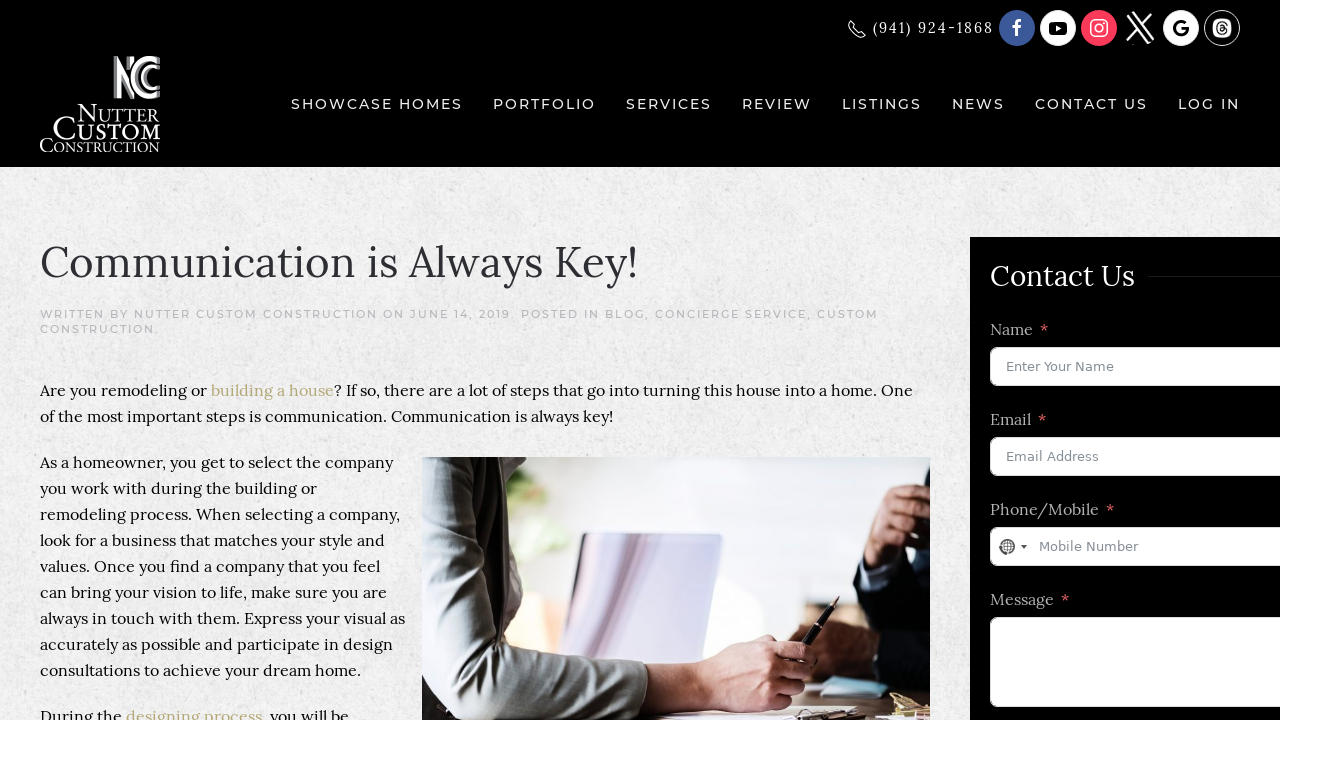

--- FILE ---
content_type: text/html; charset=UTF-8
request_url: https://www.nuttercustomconstruction.com/communication-is-always-key/
body_size: 14035
content:
<!DOCTYPE html>
<html lang="en-US">
<head>
<meta charset="UTF-8">
<meta http-equiv="X-UA-Compatible" content="IE=edge">
<meta name="viewport" content="width=device-width, initial-scale=1">
<link rel="shortcut icon" href="/wp-content/uploads/Nutter-BC_2-1.jpg">
<link rel="apple-touch-icon-precomposed" href="/wp-content/themes/yootheme/vendor/yootheme/theme-wordpress/assets/images/apple-touch-icon.png">
<meta name='robots' content='index, follow, max-image-preview:large, max-snippet:-1, max-video-preview:-1' />
<style>img:is([sizes="auto" i], [sizes^="auto," i]) { contain-intrinsic-size: 3000px 1500px }</style>
<!-- Google Tag Manager -->
<script>(function(w,d,s,l,i){w[l]=w[l]||[];w[l].push({'gtm.start':
new Date().getTime(),event:'gtm.js'});var f=d.getElementsByTagName(s)[0],
j=d.createElement(s),dl=l!='dataLayer'?'&l='+l:'';j.async=true;j.src=
'https://www.googletagmanager.com/gtm.js?id='+i+dl;f.parentNode.insertBefore(j,f);
})(window,document,'script','dataLayer','GTM-M7HG2QP');</script>
<!-- End Google Tag Manager -->
<!-- Meta Pixel Code -->
<script>
!function(f,b,e,v,n,t,s)
{if(f.fbq)return;n=f.fbq=function(){n.callMethod?
n.callMethod.apply(n,arguments):n.queue.push(arguments)};
if(!f._fbq)f._fbq=n;n.push=n;n.loaded=!0;n.version='2.0';
n.queue=[];t=b.createElement(e);t.async=!0;
t.src=v;s=b.getElementsByTagName(e)[0];
s.parentNode.insertBefore(t,s)}(window, document,'script',
'https://connect.facebook.net/en_US/fbevents.js');
fbq('init', '1117692866648070');
fbq('track', 'PageView');
</script>
<noscript><img height="1" width="1" style="display:none"
src="https://www.facebook.com/tr?id=1117692866648070&ev=PageView&noscript=1"
/></noscript>
<!-- End Meta Pixel Code -->
<!-- This site is optimized with the Yoast SEO plugin v26.1.1 - https://yoast.com/wordpress/plugins/seo/ -->
<title>Communication is Always Key! - Nutter Custom Construction</title>
<link rel="canonical" href="https://www.nuttercustomconstruction.com/communication-is-always-key/" />
<meta property="og:locale" content="en_US" />
<meta property="og:type" content="article" />
<meta property="og:title" content="Communication is Always Key! - Nutter Custom Construction" />
<meta property="og:description" content="Are you remodeling or building a house? If so, there are a lot of steps that go into turning this house into a home. One of the most important steps is communication. Communication is always key! As a homeowner, you get to select the company you work with during the building or remodeling process. When [&hellip;]" />
<meta property="og:url" content="https://www.nuttercustomconstruction.com/communication-is-always-key/" />
<meta property="og:site_name" content="Nutter Custom Construction" />
<meta property="article:published_time" content="2019-06-14T19:01:23+00:00" />
<meta property="og:image" content="https://www.nuttercustomconstruction.com/wp-content/uploads/communication-1024x638.jpeg" />
<meta name="author" content="Nutter Custom Construction" />
<meta name="twitter:card" content="summary_large_image" />
<meta name="twitter:label1" content="Written by" />
<meta name="twitter:data1" content="Nutter Custom Construction" />
<meta name="twitter:label2" content="Est. reading time" />
<meta name="twitter:data2" content="1 minute" />
<!-- / Yoast SEO plugin. -->
<link rel="alternate" type="application/rss+xml" title="Nutter Custom Construction &raquo; Feed" href="https://www.nuttercustomconstruction.com/feed/" />
<link rel="alternate" type="application/rss+xml" title="Nutter Custom Construction &raquo; Comments Feed" href="https://www.nuttercustomconstruction.com/comments/feed/" />
<!-- <link rel='stylesheet' id='wp-block-library-css' href='https://www.nuttercustomconstruction.com/wp-includes/css/dist/block-library/style.min.css?ver=6.8.3' type='text/css' media='all' /> -->
<link rel="stylesheet" type="text/css" href="//www.nuttercustomconstruction.com/wp-content/cache/wpfc-minified/993djkk1/hfwyi.css" media="all"/>
<style id='classic-theme-styles-inline-css' type='text/css'>
/*! This file is auto-generated */
.wp-block-button__link{color:#fff;background-color:#32373c;border-radius:9999px;box-shadow:none;text-decoration:none;padding:calc(.667em + 2px) calc(1.333em + 2px);font-size:1.125em}.wp-block-file__button{background:#32373c;color:#fff;text-decoration:none}
</style>
<!-- <link rel='stylesheet' id='wp-components-css' href='https://www.nuttercustomconstruction.com/wp-includes/css/dist/components/style.min.css?ver=6.8.3' type='text/css' media='all' /> -->
<!-- <link rel='stylesheet' id='wp-preferences-css' href='https://www.nuttercustomconstruction.com/wp-includes/css/dist/preferences/style.min.css?ver=6.8.3' type='text/css' media='all' /> -->
<!-- <link rel='stylesheet' id='wp-block-editor-css' href='https://www.nuttercustomconstruction.com/wp-includes/css/dist/block-editor/style.min.css?ver=6.8.3' type='text/css' media='all' /> -->
<!-- <link rel='stylesheet' id='popup-maker-block-library-style-css' href='https://www.nuttercustomconstruction.com/wp-content/plugins/popup-maker/dist/packages/block-library-style.css?ver=dbea705cfafe089d65f1' type='text/css' media='all' /> -->
<link rel="stylesheet" type="text/css" href="//www.nuttercustomconstruction.com/wp-content/cache/wpfc-minified/eup0ogr8/hfwyi.css" media="all"/>
<style id='global-styles-inline-css' type='text/css'>
:root{--wp--preset--aspect-ratio--square: 1;--wp--preset--aspect-ratio--4-3: 4/3;--wp--preset--aspect-ratio--3-4: 3/4;--wp--preset--aspect-ratio--3-2: 3/2;--wp--preset--aspect-ratio--2-3: 2/3;--wp--preset--aspect-ratio--16-9: 16/9;--wp--preset--aspect-ratio--9-16: 9/16;--wp--preset--color--black: #000000;--wp--preset--color--cyan-bluish-gray: #abb8c3;--wp--preset--color--white: #ffffff;--wp--preset--color--pale-pink: #f78da7;--wp--preset--color--vivid-red: #cf2e2e;--wp--preset--color--luminous-vivid-orange: #ff6900;--wp--preset--color--luminous-vivid-amber: #fcb900;--wp--preset--color--light-green-cyan: #7bdcb5;--wp--preset--color--vivid-green-cyan: #00d084;--wp--preset--color--pale-cyan-blue: #8ed1fc;--wp--preset--color--vivid-cyan-blue: #0693e3;--wp--preset--color--vivid-purple: #9b51e0;--wp--preset--gradient--vivid-cyan-blue-to-vivid-purple: linear-gradient(135deg,rgba(6,147,227,1) 0%,rgb(155,81,224) 100%);--wp--preset--gradient--light-green-cyan-to-vivid-green-cyan: linear-gradient(135deg,rgb(122,220,180) 0%,rgb(0,208,130) 100%);--wp--preset--gradient--luminous-vivid-amber-to-luminous-vivid-orange: linear-gradient(135deg,rgba(252,185,0,1) 0%,rgba(255,105,0,1) 100%);--wp--preset--gradient--luminous-vivid-orange-to-vivid-red: linear-gradient(135deg,rgba(255,105,0,1) 0%,rgb(207,46,46) 100%);--wp--preset--gradient--very-light-gray-to-cyan-bluish-gray: linear-gradient(135deg,rgb(238,238,238) 0%,rgb(169,184,195) 100%);--wp--preset--gradient--cool-to-warm-spectrum: linear-gradient(135deg,rgb(74,234,220) 0%,rgb(151,120,209) 20%,rgb(207,42,186) 40%,rgb(238,44,130) 60%,rgb(251,105,98) 80%,rgb(254,248,76) 100%);--wp--preset--gradient--blush-light-purple: linear-gradient(135deg,rgb(255,206,236) 0%,rgb(152,150,240) 100%);--wp--preset--gradient--blush-bordeaux: linear-gradient(135deg,rgb(254,205,165) 0%,rgb(254,45,45) 50%,rgb(107,0,62) 100%);--wp--preset--gradient--luminous-dusk: linear-gradient(135deg,rgb(255,203,112) 0%,rgb(199,81,192) 50%,rgb(65,88,208) 100%);--wp--preset--gradient--pale-ocean: linear-gradient(135deg,rgb(255,245,203) 0%,rgb(182,227,212) 50%,rgb(51,167,181) 100%);--wp--preset--gradient--electric-grass: linear-gradient(135deg,rgb(202,248,128) 0%,rgb(113,206,126) 100%);--wp--preset--gradient--midnight: linear-gradient(135deg,rgb(2,3,129) 0%,rgb(40,116,252) 100%);--wp--preset--font-size--small: 13px;--wp--preset--font-size--medium: 20px;--wp--preset--font-size--large: 36px;--wp--preset--font-size--x-large: 42px;--wp--preset--spacing--20: 0.44rem;--wp--preset--spacing--30: 0.67rem;--wp--preset--spacing--40: 1rem;--wp--preset--spacing--50: 1.5rem;--wp--preset--spacing--60: 2.25rem;--wp--preset--spacing--70: 3.38rem;--wp--preset--spacing--80: 5.06rem;--wp--preset--shadow--natural: 6px 6px 9px rgba(0, 0, 0, 0.2);--wp--preset--shadow--deep: 12px 12px 50px rgba(0, 0, 0, 0.4);--wp--preset--shadow--sharp: 6px 6px 0px rgba(0, 0, 0, 0.2);--wp--preset--shadow--outlined: 6px 6px 0px -3px rgba(255, 255, 255, 1), 6px 6px rgba(0, 0, 0, 1);--wp--preset--shadow--crisp: 6px 6px 0px rgba(0, 0, 0, 1);}:where(.is-layout-flex){gap: 0.5em;}:where(.is-layout-grid){gap: 0.5em;}body .is-layout-flex{display: flex;}.is-layout-flex{flex-wrap: wrap;align-items: center;}.is-layout-flex > :is(*, div){margin: 0;}body .is-layout-grid{display: grid;}.is-layout-grid > :is(*, div){margin: 0;}:where(.wp-block-columns.is-layout-flex){gap: 2em;}:where(.wp-block-columns.is-layout-grid){gap: 2em;}:where(.wp-block-post-template.is-layout-flex){gap: 1.25em;}:where(.wp-block-post-template.is-layout-grid){gap: 1.25em;}.has-black-color{color: var(--wp--preset--color--black) !important;}.has-cyan-bluish-gray-color{color: var(--wp--preset--color--cyan-bluish-gray) !important;}.has-white-color{color: var(--wp--preset--color--white) !important;}.has-pale-pink-color{color: var(--wp--preset--color--pale-pink) !important;}.has-vivid-red-color{color: var(--wp--preset--color--vivid-red) !important;}.has-luminous-vivid-orange-color{color: var(--wp--preset--color--luminous-vivid-orange) !important;}.has-luminous-vivid-amber-color{color: var(--wp--preset--color--luminous-vivid-amber) !important;}.has-light-green-cyan-color{color: var(--wp--preset--color--light-green-cyan) !important;}.has-vivid-green-cyan-color{color: var(--wp--preset--color--vivid-green-cyan) !important;}.has-pale-cyan-blue-color{color: var(--wp--preset--color--pale-cyan-blue) !important;}.has-vivid-cyan-blue-color{color: var(--wp--preset--color--vivid-cyan-blue) !important;}.has-vivid-purple-color{color: var(--wp--preset--color--vivid-purple) !important;}.has-black-background-color{background-color: var(--wp--preset--color--black) !important;}.has-cyan-bluish-gray-background-color{background-color: var(--wp--preset--color--cyan-bluish-gray) !important;}.has-white-background-color{background-color: var(--wp--preset--color--white) !important;}.has-pale-pink-background-color{background-color: var(--wp--preset--color--pale-pink) !important;}.has-vivid-red-background-color{background-color: var(--wp--preset--color--vivid-red) !important;}.has-luminous-vivid-orange-background-color{background-color: var(--wp--preset--color--luminous-vivid-orange) !important;}.has-luminous-vivid-amber-background-color{background-color: var(--wp--preset--color--luminous-vivid-amber) !important;}.has-light-green-cyan-background-color{background-color: var(--wp--preset--color--light-green-cyan) !important;}.has-vivid-green-cyan-background-color{background-color: var(--wp--preset--color--vivid-green-cyan) !important;}.has-pale-cyan-blue-background-color{background-color: var(--wp--preset--color--pale-cyan-blue) !important;}.has-vivid-cyan-blue-background-color{background-color: var(--wp--preset--color--vivid-cyan-blue) !important;}.has-vivid-purple-background-color{background-color: var(--wp--preset--color--vivid-purple) !important;}.has-black-border-color{border-color: var(--wp--preset--color--black) !important;}.has-cyan-bluish-gray-border-color{border-color: var(--wp--preset--color--cyan-bluish-gray) !important;}.has-white-border-color{border-color: var(--wp--preset--color--white) !important;}.has-pale-pink-border-color{border-color: var(--wp--preset--color--pale-pink) !important;}.has-vivid-red-border-color{border-color: var(--wp--preset--color--vivid-red) !important;}.has-luminous-vivid-orange-border-color{border-color: var(--wp--preset--color--luminous-vivid-orange) !important;}.has-luminous-vivid-amber-border-color{border-color: var(--wp--preset--color--luminous-vivid-amber) !important;}.has-light-green-cyan-border-color{border-color: var(--wp--preset--color--light-green-cyan) !important;}.has-vivid-green-cyan-border-color{border-color: var(--wp--preset--color--vivid-green-cyan) !important;}.has-pale-cyan-blue-border-color{border-color: var(--wp--preset--color--pale-cyan-blue) !important;}.has-vivid-cyan-blue-border-color{border-color: var(--wp--preset--color--vivid-cyan-blue) !important;}.has-vivid-purple-border-color{border-color: var(--wp--preset--color--vivid-purple) !important;}.has-vivid-cyan-blue-to-vivid-purple-gradient-background{background: var(--wp--preset--gradient--vivid-cyan-blue-to-vivid-purple) !important;}.has-light-green-cyan-to-vivid-green-cyan-gradient-background{background: var(--wp--preset--gradient--light-green-cyan-to-vivid-green-cyan) !important;}.has-luminous-vivid-amber-to-luminous-vivid-orange-gradient-background{background: var(--wp--preset--gradient--luminous-vivid-amber-to-luminous-vivid-orange) !important;}.has-luminous-vivid-orange-to-vivid-red-gradient-background{background: var(--wp--preset--gradient--luminous-vivid-orange-to-vivid-red) !important;}.has-very-light-gray-to-cyan-bluish-gray-gradient-background{background: var(--wp--preset--gradient--very-light-gray-to-cyan-bluish-gray) !important;}.has-cool-to-warm-spectrum-gradient-background{background: var(--wp--preset--gradient--cool-to-warm-spectrum) !important;}.has-blush-light-purple-gradient-background{background: var(--wp--preset--gradient--blush-light-purple) !important;}.has-blush-bordeaux-gradient-background{background: var(--wp--preset--gradient--blush-bordeaux) !important;}.has-luminous-dusk-gradient-background{background: var(--wp--preset--gradient--luminous-dusk) !important;}.has-pale-ocean-gradient-background{background: var(--wp--preset--gradient--pale-ocean) !important;}.has-electric-grass-gradient-background{background: var(--wp--preset--gradient--electric-grass) !important;}.has-midnight-gradient-background{background: var(--wp--preset--gradient--midnight) !important;}.has-small-font-size{font-size: var(--wp--preset--font-size--small) !important;}.has-medium-font-size{font-size: var(--wp--preset--font-size--medium) !important;}.has-large-font-size{font-size: var(--wp--preset--font-size--large) !important;}.has-x-large-font-size{font-size: var(--wp--preset--font-size--x-large) !important;}
:where(.wp-block-post-template.is-layout-flex){gap: 1.25em;}:where(.wp-block-post-template.is-layout-grid){gap: 1.25em;}
:where(.wp-block-columns.is-layout-flex){gap: 2em;}:where(.wp-block-columns.is-layout-grid){gap: 2em;}
:root :where(.wp-block-pullquote){font-size: 1.5em;line-height: 1.6;}
</style>
<!-- <link rel='stylesheet' id='contact-form-7-css' href='https://www.nuttercustomconstruction.com/wp-content/plugins/contact-form-7/includes/css/styles.css?ver=6.1.2' type='text/css' media='all' /> -->
<!-- <link rel='stylesheet' id='wk-styles-css' href='https://www.nuttercustomconstruction.com/wp-content/plugins/widgetkit/cache/wk-styles-2c211c3b.css?ver=6.8.3' type='text/css' media='all' /> -->
<!-- <link rel='stylesheet' id='dashicons-css' href='https://www.nuttercustomconstruction.com/wp-includes/css/dashicons.min.css?ver=6.8.3' type='text/css' media='all' /> -->
<!-- <link rel='stylesheet' id='theme-style-css' href='https://www.nuttercustomconstruction.com/wp-content/themes/yootheme-child/css/theme.1.css?ver=1600780415' type='text/css' media='all' /> -->
<!-- <link rel='stylesheet' id='theme-style-update-css' href='https://www.nuttercustomconstruction.com/wp-content/themes/yootheme/css/theme.update.css?ver=1.21.0' type='text/css' media='all' /> -->
<!-- <link rel='stylesheet' id='theme-custom-css' href='https://www.nuttercustomconstruction.com/wp-content/themes/yootheme-child/css/custom.css?ver=1.21.0' type='text/css' media='all' /> -->
<link rel="stylesheet" type="text/css" href="//www.nuttercustomconstruction.com/wp-content/cache/wpfc-minified/6y1g0mjj/hfwyi.css" media="all"/>
<script src='//www.nuttercustomconstruction.com/wp-content/cache/wpfc-minified/8apzxfas/hfwyi.js' type="text/javascript"></script>
<!-- <script type="text/javascript" src="https://www.nuttercustomconstruction.com/wp-includes/js/jquery/jquery.min.js?ver=3.7.1" id="jquery-core-js"></script> -->
<!-- <script type="text/javascript" src="https://www.nuttercustomconstruction.com/wp-includes/js/jquery/jquery-migrate.min.js?ver=3.4.1" id="jquery-migrate-js"></script> -->
<!-- <script type="text/javascript" src="https://www.nuttercustomconstruction.com/wp-content/plugins/widgetkit/cache/uikit2-d7e15fec.js?ver=6.8.3" id="uikit2-js"></script> -->
<!-- <script type="text/javascript" src="https://www.nuttercustomconstruction.com/wp-content/plugins/widgetkit/cache/wk-scripts-4b024d0a.js?ver=6.8.3" id="wk-scripts-js"></script> -->
<!-- <script type="text/javascript" src="https://www.nuttercustomconstruction.com/wp-content/themes/yootheme/vendor/assets/uikit/dist/js/uikit.min.js?ver=1.21.0" id="theme-uikit-js"></script> -->
<!-- <script type="text/javascript" src="https://www.nuttercustomconstruction.com/wp-content/themes/yootheme/vendor/assets/uikit/dist/js/uikit-icons.min.js?ver=1.21.0" id="theme-uikit-icons-js"></script> -->
<!-- <script type="text/javascript" src="https://www.nuttercustomconstruction.com/wp-content/themes/yootheme/js/theme.js?ver=1.21.0" id="theme-script-js"></script> -->
<link rel="https://api.w.org/" href="https://www.nuttercustomconstruction.com/wp-json/" /><link rel="alternate" title="JSON" type="application/json" href="https://www.nuttercustomconstruction.com/wp-json/wp/v2/posts/880" /><link rel="EditURI" type="application/rsd+xml" title="RSD" href="https://www.nuttercustomconstruction.com/xmlrpc.php?rsd" />
<meta name="generator" content="WordPress 6.8.3" />
<link rel='shortlink' href='https://www.nuttercustomconstruction.com/?p=880' />
<link rel="alternate" title="oEmbed (JSON)" type="application/json+oembed" href="https://www.nuttercustomconstruction.com/wp-json/oembed/1.0/embed?url=https%3A%2F%2Fwww.nuttercustomconstruction.com%2Fcommunication-is-always-key%2F" />
<link rel="alternate" title="oEmbed (XML)" type="text/xml+oembed" href="https://www.nuttercustomconstruction.com/wp-json/oembed/1.0/embed?url=https%3A%2F%2Fwww.nuttercustomconstruction.com%2Fcommunication-is-always-key%2F&#038;format=xml" />
<!-- This site is optimized with the Schema plugin v1.7.9.6 - https://schema.press -->
<script type="application/ld+json">{"@context":"https:\/\/schema.org\/","@type":"BlogPosting","mainEntityOfPage":{"@type":"WebPage","@id":"https:\/\/www.nuttercustomconstruction.com\/communication-is-always-key\/"},"url":"https:\/\/www.nuttercustomconstruction.com\/communication-is-always-key\/","headline":"Communication is Always Key!","datePublished":"2019-06-14T19:01:23+00:00","dateModified":"2019-06-14T19:01:23+00:00","publisher":{"@type":"Organization","@id":"https:\/\/www.nuttercustomconstruction.com\/#organization","name":"Nutter Custom Construction","logo":{"@type":"ImageObject","url":"https:\/\/www.nuttercustomconstruction.com\/wp-content\/uploads\/NCC-LogoREV.png","width":600,"height":60}},"image":{"@type":"ImageObject","url":"https:\/\/www.nuttercustomconstruction.com\/wp-content\/uploads\/communication-1024x638.jpeg","width":696,"height":"316"},"articleSection":"Blog","description":"Are you remodeling or building a house? If so, there are a lot of steps that go into turning this house into a home. One of the most important steps is communication. Communication is always key! As a homeowner, you get to select the company you work with during","author":{"@type":"Person","name":"Nutter Custom Construction","url":"https:\/\/www.nuttercustomconstruction.com\/author\/digiadmin\/","image":{"@type":"ImageObject","url":"https:\/\/secure.gravatar.com\/avatar\/4fe65496420ca6644fb98c0a7ff2ebda4bb5a178fb2e5b591051841128b8880c?s=96&d=mm&r=g","height":96,"width":96}}}</script>
<style type="text/css" id="simple-css-output">.uk-position-medium[class*=uk-position-center-left], .uk-position-medium[class*=uk-position-center-right] {background: #fff!important;</style><!-- site-navigation-element Schema optimized by Schema Pro --><script type="application/ld+json">{"@context":"https:\/\/schema.org","@graph":[{"@context":"https:\/\/schema.org","@type":"SiteNavigationElement","id":"site-navigation","name":"Showcase Homes","url":"\/showcase-homes"},{"@context":"https:\/\/schema.org","@type":"SiteNavigationElement","id":"site-navigation","name":"The Marlin","url":"https:\/\/www.nuttercustomconstruction.com\/the-marlin\/"},{"@context":"https:\/\/schema.org","@type":"SiteNavigationElement","id":"site-navigation","name":"The Anchorage","url":"https:\/\/www.nuttercustomconstruction.com\/the-anchorage\/"},{"@context":"https:\/\/schema.org","@type":"SiteNavigationElement","id":"site-navigation","name":"The Mainsail","url":"https:\/\/www.nuttercustomconstruction.com\/the-mainsail\/"},{"@context":"https:\/\/schema.org","@type":"SiteNavigationElement","id":"site-navigation","name":"The Leeward","url":"https:\/\/www.nuttercustomconstruction.com\/the-leeward\/"},{"@context":"https:\/\/schema.org","@type":"SiteNavigationElement","id":"site-navigation","name":"The Windward","url":"https:\/\/www.nuttercustomconstruction.com\/the-windward\/"},{"@context":"https:\/\/schema.org","@type":"SiteNavigationElement","id":"site-navigation","name":"The Seaside","url":"https:\/\/www.nuttercustomconstruction.com\/the-seaside\/"},{"@context":"https:\/\/schema.org","@type":"SiteNavigationElement","id":"site-navigation","name":"Portfolio","url":"https:\/\/www.nuttercustomconstruction.com\/portfolio\/"},{"@context":"https:\/\/schema.org","@type":"SiteNavigationElement","id":"site-navigation","name":"The Point","url":"https:\/\/www.nuttercustomconstruction.com\/portfolio\/the-point\/"},{"@context":"https:\/\/schema.org","@type":"SiteNavigationElement","id":"site-navigation","name":"Bayshore Contemporary","url":"https:\/\/www.nuttercustomconstruction.com\/portfolio\/bayshore-contemporary\/"},{"@context":"https:\/\/schema.org","@type":"SiteNavigationElement","id":"site-navigation","name":"Bayside","url":"https:\/\/www.nuttercustomconstruction.com\/portfolio\/bayside\/"},{"@context":"https:\/\/schema.org","@type":"SiteNavigationElement","id":"site-navigation","name":"Downtown Modern","url":"https:\/\/www.nuttercustomconstruction.com\/portfolio\/downtown-modern\/"},{"@context":"https:\/\/schema.org","@type":"SiteNavigationElement","id":"site-navigation","name":"French Provincial","url":"https:\/\/www.nuttercustomconstruction.com\/portfolio\/french-provincial\/"},{"@context":"https:\/\/schema.org","@type":"SiteNavigationElement","id":"site-navigation","name":"Grand Oaks Estate","url":"https:\/\/www.nuttercustomconstruction.com\/portfolio\/grand-oaks-estate\/"},{"@context":"https:\/\/schema.org","@type":"SiteNavigationElement","id":"site-navigation","name":"Harborside","url":"https:\/\/www.nuttercustomconstruction.com\/portfolio\/harborside\/"},{"@context":"https:\/\/schema.org","@type":"SiteNavigationElement","id":"site-navigation","name":"Island Bayfront","url":"https:\/\/www.nuttercustomconstruction.com\/portfolio\/island-bayfront\/"},{"@context":"https:\/\/schema.org","@type":"SiteNavigationElement","id":"site-navigation","name":"Lakeside Retreat","url":"https:\/\/www.nuttercustomconstruction.com\/portfolio\/lakeside-retreat\/"},{"@context":"https:\/\/schema.org","@type":"SiteNavigationElement","id":"site-navigation","name":"Longboat Modern","url":"https:\/\/www.nuttercustomconstruction.com\/portfolio\/longboat-modern\/"},{"@context":"https:\/\/schema.org","@type":"SiteNavigationElement","id":"site-navigation","name":"Melaleuca","url":"https:\/\/www.nuttercustomconstruction.com\/portfolio\/melaleuca\/"},{"@context":"https:\/\/schema.org","@type":"SiteNavigationElement","id":"site-navigation","name":"The Binnacle","url":"https:\/\/www.nuttercustomconstruction.com\/portfolio\/the-binnacle\/"},{"@context":"https:\/\/schema.org","@type":"SiteNavigationElement","id":"site-navigation","name":"The Oasis","url":"https:\/\/www.nuttercustomconstruction.com\/portfolio\/the-oasis\/"},{"@context":"https:\/\/schema.org","@type":"SiteNavigationElement","id":"site-navigation","name":"The Windward II","url":"https:\/\/www.nuttercustomconstruction.com\/portfolio\/the-windward-ii\/"},{"@context":"https:\/\/schema.org","@type":"SiteNavigationElement","id":"site-navigation","name":"Tropical West Indies","url":"https:\/\/www.nuttercustomconstruction.com\/portfolio\/tropical-west-indies\/"},{"@context":"https:\/\/schema.org","@type":"SiteNavigationElement","id":"site-navigation","name":"Allstar Children\u2019s Foundation","url":"https:\/\/www.nuttercustomconstruction.com\/portfolio\/allstar-childrens-foundation\/"},{"@context":"https:\/\/schema.org","@type":"SiteNavigationElement","id":"site-navigation","name":"Coconut Terrace","url":"https:\/\/www.nuttercustomconstruction.com\/portfolio\/coconut-terrace\/"},{"@context":"https:\/\/schema.org","@type":"SiteNavigationElement","id":"site-navigation","name":"Services","url":"#"},{"@context":"https:\/\/schema.org","@type":"SiteNavigationElement","id":"site-navigation","name":"Custom Construction","url":"https:\/\/www.nuttercustomconstruction.com\/custom-construction\/"},{"@context":"https:\/\/schema.org","@type":"SiteNavigationElement","id":"site-navigation","name":"Remodeling Services","url":"https:\/\/www.nuttercustomconstruction.com\/remodeling-services\/"},{"@context":"https:\/\/schema.org","@type":"SiteNavigationElement","id":"site-navigation","name":"Management &#038; Consulting","url":"https:\/\/www.nuttercustomconstruction.com\/management-consulting\/"},{"@context":"https:\/\/schema.org","@type":"SiteNavigationElement","id":"site-navigation","name":"Concierge Service","url":"https:\/\/www.nuttercustomconstruction.com\/concierge-service\/"},{"@context":"https:\/\/schema.org","@type":"SiteNavigationElement","id":"site-navigation","name":"Environmentally Friendly","url":"https:\/\/www.nuttercustomconstruction.com\/environmentally-friendly\/"},{"@context":"https:\/\/schema.org","@type":"SiteNavigationElement","id":"site-navigation","name":"Review","url":"https:\/\/www.nuttercustomconstruction.com\/review\/"},{"@context":"https:\/\/schema.org","@type":"SiteNavigationElement","id":"site-navigation","name":"Testimonials","url":"https:\/\/www.nuttercustomconstruction.com\/testimonials\/"},{"@context":"https:\/\/schema.org","@type":"SiteNavigationElement","id":"site-navigation","name":"Listings","url":"https:\/\/www.nuttercustomconstruction.com\/listings\/"},{"@context":"https:\/\/schema.org","@type":"SiteNavigationElement","id":"site-navigation","name":"News","url":"https:\/\/www.nuttercustomconstruction.com\/news\/"},{"@context":"https:\/\/schema.org","@type":"SiteNavigationElement","id":"site-navigation","name":"In the News","url":"https:\/\/www.nuttercustomconstruction.com\/in-the-news\/"},{"@context":"https:\/\/schema.org","@type":"SiteNavigationElement","id":"site-navigation","name":"Contact Us","url":"https:\/\/www.nuttercustomconstruction.com\/contact-us\/"},{"@context":"https:\/\/schema.org","@type":"SiteNavigationElement","id":"site-navigation","name":"Log In","url":"https:\/\/www.nuttercustomconstruction.com\/log-in\/"}]}</script><!-- / site-navigation-element Schema optimized by Schema Pro -->
<!-- This site is optimized with the Schema plugin v1.7.9.6 - https://schema.press -->
<script type="application/ld+json">{
"@context": "http://schema.org",
"@type": "BreadcrumbList",
"itemListElement": [
{
"@type": "ListItem",
"position": 1,
"item": {
"@id": "https://www.nuttercustomconstruction.com",
"name": "Home"
}
},
{
"@type": "ListItem",
"position": 2,
"item": {
"@id": "https://www.nuttercustomconstruction.com/communication-is-always-key/",
"name": "Communication is Always Key!"
}
}
]
}</script>
<script>var $theme = {};</script>
<style id="wpsp-style-frontend"></style>
<style type="text/css" id="wp-custom-css">
.hide-this {
display: none;
}
.tm-toolbar {
background: #000;
}
.page-id-2511 #footer1d, 
.page-id-2581 #footer1d, 
.page-id-2556 #footer1d {
display: none;
}
.view1 .uk-button {
background: #000;
color: #fff;
margin-top: -20px;
}
.flex1 {
display: flex; justify-content: center; align-items: center;
}
.uk-icon-button[uk-icon="icon: twitter"] {
color: transparent!important;
background:url(https://www.nuttercustomconstruction.com/wp-content/uploads/Twitter-X-White-Logo-PNG.png)!important;
background-size: contain!important;
}
.sps-list-layout .sp-pcp-post.left-thumb .sp-pcp-post-details {
max-width: 100%;
}
/*
.uk-section-primary:not(.uk-preserve-color) .uk-button-primary {
background: url(https://www.nuttercustomconstruction.com/wp-content/uploads/back1.png);
background-size: cover;
color: #fff;
background-repeat: no-repeat;
}
.uk-button:not(:disabled) {
cursor: pointer;
height: 45px;
background: url(https://www.nuttercustomconstruction.com/wp-content/uploads/back1.png);
background-repeat: no-repeat;
}
*/
a.el-item.uk-inline-clip.uk-transition-toggle.uk-link-reset {
width: 100%;
}
a.el-item.uk-inline-clip.uk-transition-toggle.uk-link-reset img.el-image {
width: 100%;
}
@media only screen and (min-width: 640px) {
.sidebar-new {
min-width: 350px !important;
}
}
@media (max-width: 650px) {
.flex1 {
display: flex; 
justify-content: center; 
align-items: center;
flex-direction: column!important;
}
}
/* .ff-btn-submit {
background-color: black !important;
color: #ffffff;
border: 1px solid white;
width: 100%;
} */
button.ff-btn.ff-btn-submit.ff-btn-md.ff_btn_style {
background-color: black !important;
border: 1px solid white !important;
width: 100% !important;
}		</style>
</head>
<body class="wp-singular post-template-default single single-post postid-880 single-format-standard wp-theme-yootheme wp-child-theme-yootheme-child  wp-schema-pro-2.10.4"><!-- Google Tag Manager (noscript) -->
<noscript><iframe src="https://www.googletagmanager.com/ns.html?id=GTM-M7HG2QP"
height="0" width="0" style="display:none;visibility:hidden"></iframe></noscript>
<!-- End Google Tag Manager (noscript) -->
<div class="tm-page">
<div class="tm-header-mobile uk-hidden@m">
<div uk-sticky="" media="0" cls-active="uk-navbar-sticky" sel-target=".uk-navbar-container" class="uk-sticky">
<div class="tm-toolbar uk-align-center mobile-social uk-margin-remove uk-padding uk-padding-remove-bottom">
<div class="uk-panel widget-custom-html" id="widget-custom_html-3">
<div class="textwidget custom-html-widget"><ul class="header-social uk-grid-small uk-flex-inline uk-flex-middle uk-flex-nowrap uk-grid" uk-grid="">
<li class="uk-first-column">
<div id="callclick">
<a href="tel:941-924-1868" title="home builders sarasota" class="white"><span class="uk-icon" uk-icon="receiver"></span> (941) 924-1868</a>
</div>
</li>
<li>
<a uk-icon="icon: facebook" href="https://www.facebook.com/pg/NutterCustomConstruction/about/" title="custom home builders sarasota" target="_blank" class="uk-icon uk-icon-button"></a>
</li>
<li>
<a uk-icon="icon: youtube" href="https://www.youtube.com/channel/UCQTgmwcWXFGTDdSDsO-2thg" title="luxury custom homes sarasota" target="_blank" class="uk-icon uk-icon-button"></a>
</li>
<li>
<a uk-icon="icon: instagram" href="https://www.instagram.com/nutter_construction/ " title="luxury new construction homes sarasota" target="_blank" class="uk-icon uk-icon-button"></a>
</li>
<li>
<a uk-icon="icon: twitter" href="https://twitter.com/NutrConstructn" target="_blank" title="general contractor sarasota" class="uk-icon uk-icon-button"></a>
</li>
<li>
<a uk-icon="icon: google" href="https://g.page/r/CX4VwfdOTYshEBM/review" target="_blank" title="sarasota home builders" class="uk-icon uk-icon-button"></a>
</li>
<li>
<a href="https://www.threads.net/@nutter_custom" target="_blank" title="Threads" class="uk-icon uk-icon-button" style="background:black; display:flex; align-items:center; justify-content:center;">
<img src="https://www.nuttercustomconstruction.com/wp-content/uploads/threads1.png" alt="Threads" style="width:20px; height:20px;">
</a>
</li>
</ul></div>
</div>
</div>
<nav class="uk-navbar-container" uk-navbar>
<div class="uk-navbar-left">
<a class="uk-navbar-toggle" href="#tm-mobile" uk-toggle>
<div uk-navbar-toggle-icon></div>
</a>
</div>
<div class="uk-navbar-center">
<a class="uk-navbar-item uk-logo" href="https://www.nuttercustomconstruction.com">
<img class="uk-responsive-height" alt src="/wp-content/themes/yootheme/cache/nc-icon-0f25571c.png" width="50" height="46">        </a>
</div>
</nav>
</div>
<div id="tm-mobile" class="uk-modal-full" uk-modal>
<div class="uk-modal-dialog uk-modal-body uk-text-center uk-flex" uk-height-viewport>
<button class="uk-modal-close-full" type="button" uk-close></button>
<div class="uk-margin-auto-vertical uk-width-1-1">
<div class="uk-child-width-1-1" uk-grid>
<div>
<div class="uk-panel">
<ul class="uk-nav uk-nav-primary uk-nav-center">
<li class="menu-item menu-item-type-custom menu-item-object-custom menu-item-has-children uk-parent"><a href="/showcase-homes" title="showcase custom home builder siesta key">Showcase Homes</a>
<ul class="uk-nav-sub">
<li class="menu-item menu-item-type-post_type menu-item-object-page"><a href="https://www.nuttercustomconstruction.com/the-marlin/" title="the marlin home builders siesta key">The Marlin</a></li>
<li class="menu-item menu-item-type-post_type menu-item-object-page"><a href="https://www.nuttercustomconstruction.com/the-anchorage/" title="the anchorage luxury home builders siesta key">The Anchorage</a></li>
<li class="menu-item menu-item-type-post_type menu-item-object-page"><a href="https://www.nuttercustomconstruction.com/the-mainsail/" title="the mainsail luxury custom home builders siesta key">The Mainsail</a></li>
<li class="menu-item menu-item-type-post_type menu-item-object-page"><a href="https://www.nuttercustomconstruction.com/the-leeward/" title="the leeward custom homes near bradenton fl">The Leeward</a></li>
<li class="menu-item menu-item-type-post_type menu-item-object-page"><a href="https://www.nuttercustomconstruction.com/the-windward/" title="the windward venice luxury home builders">The Windward</a></li>
<li class="menu-item menu-item-type-post_type menu-item-object-page"><a href="https://www.nuttercustomconstruction.com/the-seaside/" title="the seaside custom homes in longboat key">The Seaside</a></li></ul></li>
<li class="menu-item menu-item-type-post_type menu-item-object-page menu-item-has-children uk-parent"><a href="https://www.nuttercustomconstruction.com/portfolio/" title="home builder portfolio near lido key">Portfolio</a>
<ul class="uk-nav-sub">
<li class="menu-item menu-item-type-post_type menu-item-object-page"><a href="https://www.nuttercustomconstruction.com/portfolio/the-point/" title="the point custom homes manasota key">The Point</a></li>
<li class="menu-item menu-item-type-post_type menu-item-object-page"><a href="https://www.nuttercustomconstruction.com/portfolio/bayshore-contemporary/" title="bayshore contemporary custom homes in casey key">Bayshore Contemporary</a></li>
<li class="menu-item menu-item-type-post_type menu-item-object-page"><a href="https://www.nuttercustomconstruction.com/portfolio/bayside/" title="bayside custom construction near bradenton">Bayside</a></li>
<li class="menu-item menu-item-type-post_type menu-item-object-page"><a href="https://www.nuttercustomconstruction.com/portfolio/downtown-modern/" title="downtown modern custom luxury homes in sarasota">Downtown Modern</a></li>
<li class="menu-item menu-item-type-post_type menu-item-object-page"><a href="https://www.nuttercustomconstruction.com/portfolio/french-provincial/" title="french provincial luxury custom home builder sarasota">French Provincial</a></li>
<li class="menu-item menu-item-type-post_type menu-item-object-page"><a href="https://www.nuttercustomconstruction.com/portfolio/grand-oaks-estate/" title="grand oaks estate sarasota luxury home construction">Grand Oaks Estate</a></li>
<li class="menu-item menu-item-type-post_type menu-item-object-page"><a href="https://www.nuttercustomconstruction.com/portfolio/harborside/" title="harborside custom homes siesta key">Harborside</a></li>
<li class="menu-item menu-item-type-post_type menu-item-object-page"><a href="https://www.nuttercustomconstruction.com/portfolio/island-bayfront/" title="island bayfront luxury custom homes siesta key">Island Bayfront</a></li>
<li class="menu-item menu-item-type-post_type menu-item-object-page"><a href="https://www.nuttercustomconstruction.com/portfolio/lakeside-retreat/" title="lakeside retreat high-end home builder sarasota">Lakeside Retreat</a></li>
<li class="menu-item menu-item-type-post_type menu-item-object-page"><a href="https://www.nuttercustomconstruction.com/portfolio/longboat-modern/" title="longboat modern luxury home builders longboat key">Longboat Modern</a></li>
<li class="menu-item menu-item-type-post_type menu-item-object-page"><a href="https://www.nuttercustomconstruction.com/portfolio/melaleuca/" title="melaleuca luxury home builder siesta key">Melaleuca</a></li>
<li class="menu-item menu-item-type-post_type menu-item-object-page"><a href="https://www.nuttercustomconstruction.com/portfolio/the-binnacle/" title="the binnacle siesta key new home construction">The Binnacle</a></li>
<li class="menu-item menu-item-type-post_type menu-item-object-page"><a href="https://www.nuttercustomconstruction.com/portfolio/the-oasis/" title="the oasis siesta key custom home construction">The Oasis</a></li>
<li class="menu-item menu-item-type-post_type menu-item-object-page"><a href="https://www.nuttercustomconstruction.com/portfolio/the-windward-ii/" title="windward II coastal home builder sarasota">The Windward II</a></li>
<li class="menu-item menu-item-type-post_type menu-item-object-page"><a href="https://www.nuttercustomconstruction.com/portfolio/tropical-west-indies/" title="tropical west indies sarasota home renovation experts">Tropical West Indies</a></li>
<li class="menu-item menu-item-type-post_type menu-item-object-page"><a href="https://www.nuttercustomconstruction.com/portfolio/allstar-childrens-foundation/" title="allstar children&#8217;s foundation general contractor sarasota">Allstar Children’s Foundation</a></li>
<li class="menu-item menu-item-type-post_type menu-item-object-page"><a href="https://www.nuttercustomconstruction.com/portfolio/coconut-terrace/" title="coconut terrace sarasota custom home designers">Coconut Terrace</a></li></ul></li>
<li class="menu-item menu-item-type-custom menu-item-object-custom menu-item-has-children uk-nav-header uk-parent">Services
<ul class="uk-nav-sub">
<li class="menu-item menu-item-type-post_type menu-item-object-page"><a href="https://www.nuttercustomconstruction.com/custom-construction/" title="custom home builder construction longboat key">Custom Construction</a></li>
<li class="menu-item menu-item-type-post_type menu-item-object-page"><a href="https://www.nuttercustomconstruction.com/remodeling-services/" title="home remodeling sarasota">Remodeling Services</a></li>
<li class="menu-item menu-item-type-post_type menu-item-object-page"><a href="https://www.nuttercustomconstruction.com/management-consulting/" title="house management &#038; consulting in sarasota">Management &#038; Consulting</a></li>
<li class="menu-item menu-item-type-post_type menu-item-object-page"><a href="https://www.nuttercustomconstruction.com/concierge-service/" title="sarasota concierge level of service">Concierge Service</a></li>
<li class="menu-item menu-item-type-post_type menu-item-object-page"><a href="https://www.nuttercustomconstruction.com/environmentally-friendly/" title="environmentally friendly custom homes siesta key">Environmentally Friendly</a></li></ul></li>
<li class="menu-item menu-item-type-post_type menu-item-object-page menu-item-has-children uk-parent"><a href="https://www.nuttercustomconstruction.com/review/" title="sarasota custom home designer reviews ">Review</a>
<ul class="uk-nav-sub">
<li class="menu-item menu-item-type-post_type menu-item-object-page"><a href="https://www.nuttercustomconstruction.com/testimonials/" title="waterfront custom homes testimonials siesta key">Testimonials</a></li></ul></li>
<li class="menu-item menu-item-type-post_type menu-item-object-page"><a href="https://www.nuttercustomconstruction.com/listings/">Listings</a></li>
<li class="menu-item menu-item-type-post_type menu-item-object-page menu-item-has-children uk-parent"><a href="https://www.nuttercustomconstruction.com/news/" title="modern home construction news sarasota">News</a>
<ul class="uk-nav-sub">
<li class="menu-item menu-item-type-post_type menu-item-object-page"><a href="https://www.nuttercustomconstruction.com/in-the-news/" title="custom homes in the news gulf coast florida">In the News</a></li></ul></li>
<li class="menu-item menu-item-type-post_type menu-item-object-page"><a href="https://www.nuttercustomconstruction.com/contact-us/" title="contact best construction company sarasota">Contact Us</a></li>
<li class="menu-item menu-item-type-post_type menu-item-object-page"><a href="https://www.nuttercustomconstruction.com/log-in/" title="sarasota high-end home designers log in">Log In</a></li></ul>
</div>
</div>
</div>
</div>
</div>
</div>
</div>
<div class="tm-toolbar tm-toolbar-default uk-visible@m">
<div class="uk-container uk-flex uk-flex-middle">
<div class="uk-margin-auto-left">
<div class="uk-grid-medium uk-child-width-auto uk-flex-middle" uk-grid="margin: uk-margin-small-top">
<div>
<div class="uk-panel widget-custom-html" id="widget-custom_html-3">
<div class="textwidget custom-html-widget"><ul class="header-social uk-grid-small uk-flex-inline uk-flex-middle uk-flex-nowrap uk-grid" uk-grid="">
<li class="uk-first-column">
<div id="callclick">
<a href="tel:941-924-1868" title="home builders sarasota" class="white"><span class="uk-icon" uk-icon="receiver"></span> (941) 924-1868</a>
</div>
</li>
<li>
<a uk-icon="icon: facebook" href="https://www.facebook.com/pg/NutterCustomConstruction/about/" title="custom home builders sarasota" target="_blank" class="uk-icon uk-icon-button"></a>
</li>
<li>
<a uk-icon="icon: youtube" href="https://www.youtube.com/channel/UCQTgmwcWXFGTDdSDsO-2thg" title="luxury custom homes sarasota" target="_blank" class="uk-icon uk-icon-button"></a>
</li>
<li>
<a uk-icon="icon: instagram" href="https://www.instagram.com/nutter_construction/ " title="luxury new construction homes sarasota" target="_blank" class="uk-icon uk-icon-button"></a>
</li>
<li>
<a uk-icon="icon: twitter" href="https://twitter.com/NutrConstructn" target="_blank" title="general contractor sarasota" class="uk-icon uk-icon-button"></a>
</li>
<li>
<a uk-icon="icon: google" href="https://g.page/r/CX4VwfdOTYshEBM/review" target="_blank" title="sarasota home builders" class="uk-icon uk-icon-button"></a>
</li>
<li>
<a href="https://www.threads.net/@nutter_custom" target="_blank" title="Threads" class="uk-icon uk-icon-button" style="background:black; display:flex; align-items:center; justify-content:center;">
<img src="https://www.nuttercustomconstruction.com/wp-content/uploads/threads1.png" alt="Threads" style="width:20px; height:20px;">
</a>
</li>
</ul></div>
</div>
</div>            </div>
</div>
</div>
</div>
<div class="tm-header uk-visible@m" uk-header>
<div uk-sticky media="@m" cls-active="uk-navbar-sticky" sel-target=".uk-navbar-container">
<div class="uk-navbar-container">
<div class="uk-container">
<nav class="uk-navbar" uk-navbar="{&quot;align&quot;:&quot;left&quot;,&quot;boundary&quot;:&quot;!.uk-navbar-container&quot;}">
<div class="uk-navbar-left">
<a href="https://www.nuttercustomconstruction.com" class="uk-navbar-item uk-logo">
<img alt src="/wp-content/themes/yootheme/cache/NCC-LogoREV-b87c1895.png" width="120" height="96"></a>
</div>
<div class="uk-navbar-right">
<ul class="uk-navbar-nav">
<li class="menu-item menu-item-type-custom menu-item-object-custom menu-item-has-children uk-parent"><a href="/showcase-homes" title="showcase custom home builder siesta key">Showcase Homes</a>
<div class="uk-navbar-dropdown"><div class="uk-navbar-dropdown-grid uk-child-width-1-1" uk-grid><div><ul class="uk-nav uk-navbar-dropdown-nav">
<li class="menu-item menu-item-type-post_type menu-item-object-page"><a href="https://www.nuttercustomconstruction.com/the-marlin/" title="the marlin home builders siesta key">The Marlin</a></li>
<li class="menu-item menu-item-type-post_type menu-item-object-page"><a href="https://www.nuttercustomconstruction.com/the-anchorage/" title="the anchorage luxury home builders siesta key">The Anchorage</a></li>
<li class="menu-item menu-item-type-post_type menu-item-object-page"><a href="https://www.nuttercustomconstruction.com/the-mainsail/" title="the mainsail luxury custom home builders siesta key">The Mainsail</a></li>
<li class="menu-item menu-item-type-post_type menu-item-object-page"><a href="https://www.nuttercustomconstruction.com/the-leeward/" title="the leeward custom homes near bradenton fl">The Leeward</a></li>
<li class="menu-item menu-item-type-post_type menu-item-object-page"><a href="https://www.nuttercustomconstruction.com/the-windward/" title="the windward venice luxury home builders">The Windward</a></li>
<li class="menu-item menu-item-type-post_type menu-item-object-page"><a href="https://www.nuttercustomconstruction.com/the-seaside/" title="the seaside custom homes in longboat key">The Seaside</a></li></ul></div></div></div></li>
<li class="menu-item menu-item-type-post_type menu-item-object-page menu-item-has-children uk-parent"><a href="https://www.nuttercustomconstruction.com/portfolio/" title="home builder portfolio near lido key">Portfolio</a>
<div class="uk-navbar-dropdown"><div class="uk-navbar-dropdown-grid uk-child-width-1-1" uk-grid><div><ul class="uk-nav uk-navbar-dropdown-nav">
<li class="menu-item menu-item-type-post_type menu-item-object-page"><a href="https://www.nuttercustomconstruction.com/portfolio/the-point/" title="the point custom homes manasota key">The Point</a></li>
<li class="menu-item menu-item-type-post_type menu-item-object-page"><a href="https://www.nuttercustomconstruction.com/portfolio/bayshore-contemporary/" title="bayshore contemporary custom homes in casey key">Bayshore Contemporary</a></li>
<li class="menu-item menu-item-type-post_type menu-item-object-page"><a href="https://www.nuttercustomconstruction.com/portfolio/bayside/" title="bayside custom construction near bradenton">Bayside</a></li>
<li class="menu-item menu-item-type-post_type menu-item-object-page"><a href="https://www.nuttercustomconstruction.com/portfolio/downtown-modern/" title="downtown modern custom luxury homes in sarasota">Downtown Modern</a></li>
<li class="menu-item menu-item-type-post_type menu-item-object-page"><a href="https://www.nuttercustomconstruction.com/portfolio/french-provincial/" title="french provincial luxury custom home builder sarasota">French Provincial</a></li>
<li class="menu-item menu-item-type-post_type menu-item-object-page"><a href="https://www.nuttercustomconstruction.com/portfolio/grand-oaks-estate/" title="grand oaks estate sarasota luxury home construction">Grand Oaks Estate</a></li>
<li class="menu-item menu-item-type-post_type menu-item-object-page"><a href="https://www.nuttercustomconstruction.com/portfolio/harborside/" title="harborside custom homes siesta key">Harborside</a></li>
<li class="menu-item menu-item-type-post_type menu-item-object-page"><a href="https://www.nuttercustomconstruction.com/portfolio/island-bayfront/" title="island bayfront luxury custom homes siesta key">Island Bayfront</a></li>
<li class="menu-item menu-item-type-post_type menu-item-object-page"><a href="https://www.nuttercustomconstruction.com/portfolio/lakeside-retreat/" title="lakeside retreat high-end home builder sarasota">Lakeside Retreat</a></li>
<li class="menu-item menu-item-type-post_type menu-item-object-page"><a href="https://www.nuttercustomconstruction.com/portfolio/longboat-modern/" title="longboat modern luxury home builders longboat key">Longboat Modern</a></li>
<li class="menu-item menu-item-type-post_type menu-item-object-page"><a href="https://www.nuttercustomconstruction.com/portfolio/melaleuca/" title="melaleuca luxury home builder siesta key">Melaleuca</a></li>
<li class="menu-item menu-item-type-post_type menu-item-object-page"><a href="https://www.nuttercustomconstruction.com/portfolio/the-binnacle/" title="the binnacle siesta key new home construction">The Binnacle</a></li>
<li class="menu-item menu-item-type-post_type menu-item-object-page"><a href="https://www.nuttercustomconstruction.com/portfolio/the-oasis/" title="the oasis siesta key custom home construction">The Oasis</a></li>
<li class="menu-item menu-item-type-post_type menu-item-object-page"><a href="https://www.nuttercustomconstruction.com/portfolio/the-windward-ii/" title="windward II coastal home builder sarasota">The Windward II</a></li>
<li class="menu-item menu-item-type-post_type menu-item-object-page"><a href="https://www.nuttercustomconstruction.com/portfolio/tropical-west-indies/" title="tropical west indies sarasota home renovation experts">Tropical West Indies</a></li>
<li class="menu-item menu-item-type-post_type menu-item-object-page"><a href="https://www.nuttercustomconstruction.com/portfolio/allstar-childrens-foundation/" title="allstar children&#8217;s foundation general contractor sarasota">Allstar Children’s Foundation</a></li>
<li class="menu-item menu-item-type-post_type menu-item-object-page"><a href="https://www.nuttercustomconstruction.com/portfolio/coconut-terrace/" title="coconut terrace sarasota custom home designers">Coconut Terrace</a></li></ul></div></div></div></li>
<li class="menu-item menu-item-type-custom menu-item-object-custom menu-item-has-children uk-parent"><a href="#">Services</a>
<div class="uk-navbar-dropdown"><div class="uk-navbar-dropdown-grid uk-child-width-1-1" uk-grid><div><ul class="uk-nav uk-navbar-dropdown-nav">
<li class="menu-item menu-item-type-post_type menu-item-object-page"><a href="https://www.nuttercustomconstruction.com/custom-construction/" title="custom home builder construction longboat key">Custom Construction</a></li>
<li class="menu-item menu-item-type-post_type menu-item-object-page"><a href="https://www.nuttercustomconstruction.com/remodeling-services/" title="home remodeling sarasota">Remodeling Services</a></li>
<li class="menu-item menu-item-type-post_type menu-item-object-page"><a href="https://www.nuttercustomconstruction.com/management-consulting/" title="house management &#038; consulting in sarasota">Management &#038; Consulting</a></li>
<li class="menu-item menu-item-type-post_type menu-item-object-page"><a href="https://www.nuttercustomconstruction.com/concierge-service/" title="sarasota concierge level of service">Concierge Service</a></li>
<li class="menu-item menu-item-type-post_type menu-item-object-page"><a href="https://www.nuttercustomconstruction.com/environmentally-friendly/" title="environmentally friendly custom homes siesta key">Environmentally Friendly</a></li></ul></div></div></div></li>
<li class="menu-item menu-item-type-post_type menu-item-object-page menu-item-has-children uk-parent"><a href="https://www.nuttercustomconstruction.com/review/" title="sarasota custom home designer reviews ">Review</a>
<div class="uk-navbar-dropdown"><div class="uk-navbar-dropdown-grid uk-child-width-1-1" uk-grid><div><ul class="uk-nav uk-navbar-dropdown-nav">
<li class="menu-item menu-item-type-post_type menu-item-object-page"><a href="https://www.nuttercustomconstruction.com/testimonials/" title="waterfront custom homes testimonials siesta key">Testimonials</a></li></ul></div></div></div></li>
<li class="menu-item menu-item-type-post_type menu-item-object-page"><a href="https://www.nuttercustomconstruction.com/listings/">Listings</a></li>
<li class="menu-item menu-item-type-post_type menu-item-object-page menu-item-has-children uk-parent"><a href="https://www.nuttercustomconstruction.com/news/" title="modern home construction news sarasota">News</a>
<div class="uk-navbar-dropdown"><div class="uk-navbar-dropdown-grid uk-child-width-1-1" uk-grid><div><ul class="uk-nav uk-navbar-dropdown-nav">
<li class="menu-item menu-item-type-post_type menu-item-object-page"><a href="https://www.nuttercustomconstruction.com/in-the-news/" title="custom homes in the news gulf coast florida">In the News</a></li></ul></div></div></div></li>
<li class="menu-item menu-item-type-post_type menu-item-object-page"><a href="https://www.nuttercustomconstruction.com/contact-us/" title="contact best construction company sarasota">Contact Us</a></li>
<li class="menu-item menu-item-type-post_type menu-item-object-page"><a href="https://www.nuttercustomconstruction.com/log-in/" title="sarasota high-end home designers log in">Log In</a></li></ul>
</div>
</nav>
</div>
</div>
</div>
</div>
<div id="tm-main"  class="tm-main uk-section uk-section-default" uk-height-viewport="expand: true">
<div class="uk-container">
<div class="uk-grid" uk-grid>
<div class="uk-width-expand@m">
<article id="post-880" class="uk-article post-880 post type-post status-publish format-standard hentry category-blog category-concierge-service category-custom-construction" typeof="Article">
<meta property="name" content="Communication is Always Key!">
<meta property="author" typeof="Person" content="Nutter Custom Construction">
<meta property="dateModified" content="2019-06-14T19:01:23+00:00">
<meta class="uk-margin-remove-adjacent" property="datePublished" content="2019-06-14T19:01:23+00:00">
<h1 class="uk-margin-large-top uk-margin-remove-bottom uk-article-title">Communication is Always Key!</h1>
<p class="uk-margin-top uk-margin-remove-bottom uk-article-meta">
Written by <a href="https://www.nuttercustomconstruction.com/author/digiadmin/">Nutter Custom Construction</a> on <time datetime="2019-06-14T19:01:23+00:00">June 14, 2019</time>.                Posted in <a href="https://www.nuttercustomconstruction.com/category/blog/" rel="category tag">Blog</a>, <a href="https://www.nuttercustomconstruction.com/category/blog/concierge-service/" rel="category tag">Concierge Service</a>, <a href="https://www.nuttercustomconstruction.com/category/blog/custom-construction/" rel="category tag">Custom Construction</a>.                                </p>
<div class="uk-margin-medium-top" property="text">
<p>Are you remodeling or <a title="Construction Companies in Sarasota" href="/custom-construction/">building a house</a>? If so, there are a lot of steps that go into turning this house into a home. One of the most important steps is communication. Communication is always key!</p>
<span id="more-880"></span>
<div class="wp-block-image"><figure class="alignright is-resized"><a href="https://www.nuttercustomconstruction.com/contact-us/" rel="Builders Sarasota FL"><img fetchpriority="high" decoding="async" src="https://www.nuttercustomconstruction.com/wp-content/uploads/communication-1024x638.jpeg" alt="" class="wp-image-881" width="508" height="316" srcset="https://www.nuttercustomconstruction.com/wp-content/uploads/communication-1024x638.jpeg 1024w, https://www.nuttercustomconstruction.com/wp-content/uploads/communication-300x187.jpeg 300w, https://www.nuttercustomconstruction.com/wp-content/uploads/communication-768x479.jpeg 768w, https://www.nuttercustomconstruction.com/wp-content/uploads/communication.jpeg 1880w" sizes="(max-width: 508px) 100vw, 508px" /></a></figure></div>
<p>As a homeowner, you get to select the company you work with during the building or remodeling process. When selecting a company, look for a business that matches your style and values. Once you find a company that you feel can bring your vision to life, make sure you are always in touch with them. Express your visual as accurately as possible and participate in design consultations to achieve your dream home.</p>
<p>During the <a title="Custom Home Sarasota" target="_blank" href="https://www.nuttercustomconstruction.com/five-decisions-to-make-before-finalizing-your-floor-plans/" rel="noopener noreferrer">designing process</a>, you will be presented with samples and sketches. Make sure to review these materials and make the edits you feel are necessary. By communicating with the design team, you can bring your vision to life as accurately as possible. You can also learn about potential improvements to your plans. Maybe you have a certain type of flooring in mind, but the company you’re working with knows of a flooring type that is better suited for your home and your lifestyle. Be open to potential changes, as these edits could actually make your home feel better tailored to your personal taste and your family&#8217;s needs.</p>
<p>Opt for <strong>Nutter Custom Construction</strong> for your building or remodeling needs. Our staff is made up of experts who understand exactly how to design and construct high-quality homes. We are skilled when it comes to bringing your designs to life or enhancing your vision to create a dream home. If you want to schedule a consultation with Nutter Custom Construction, you can do so by calling our phone number. Reach out to us by calling 
<a title="Model Homes in Sarasota" href="tel:19419241868">941-924-1868</a> today! </p>
</div>
<ul class="uk-pagination uk-margin-medium">
<li><a href="https://www.nuttercustomconstruction.com/built-for-success-with-nutter-custom-construction/" rel="prev"><span uk-pagination-previous></span> Previous</a></li>
<li class="uk-margin-auto-left"><a href="https://www.nuttercustomconstruction.com/discover-the-benefits-of-granite-countertops/" rel="next">Next <span uk-pagination-next></span></a></li>
</ul>
</article>

</div>
<aside id="tm-sidebar" class="tm-sidebar uk-width-1-4@m">
<div class="uk-child-width-1-1" uk-grid>
<div>
<div class="uk-card uk-card-body uk-card-primary uk-card-small sidebar-new uk-text-left@m uk-text-center widget-custom-html" id="widget-custom_html-2">
<h3 class="uk-h3 uk-heading-line">
<span>Contact Us</span>
</h3>
<div class="textwidget custom-html-widget"><div class='fluentform ff-default fluentform_wrapper_7 ffs_default_wrap'><form data-form_id="7" id="fluentform_7" class="frm-fluent-form fluent_form_7 ff-el-form-top ff_form_instance_7_1 ff-form-loading ffs_default" data-form_instance="ff_form_instance_7_1" method="POST" ><fieldset  style="border: none!important;margin: 0!important;padding: 0!important;background-color: transparent!important;box-shadow: none!important;outline: none!important; min-inline-size: 100%;">
<legend class="ff_screen_reader_title" style="display: block; margin: 0!important;padding: 0!important;height: 0!important;text-indent: -999999px;width: 0!important;overflow:hidden;">Sidebar Form</legend><input type='hidden' name='__fluent_form_embded_post_id' value='880' /><input type="hidden" id="_fluentform_7_fluentformnonce" name="_fluentform_7_fluentformnonce" value="a2a8c58250" /><input type="hidden" name="_wp_http_referer" value="/communication-is-always-key/" /><div data-type="name-element" data-name="names" class=" ff-field_container ff-name-field-wrapper" ><div class='ff-t-container'><div class='ff-t-cell '><div class='ff-el-group ff-el-form-top'><div class="ff-el-input--label ff-el-is-required asterisk-right"><label for='ff_7_names_first_name_' >Name</label></div><div class='ff-el-input--content'><input type="text" name="names[first_name]" id="ff_7_names_first_name_" class="ff-el-form-control" placeholder="Enter Your Name" aria-invalid="false" aria-required=true></div></div></div></div></div><div class='ff-el-group'><div class="ff-el-input--label ff-el-is-required asterisk-right"><label for='ff_7_email' aria-label="Email">Email</label></div><div class='ff-el-input--content'><input type="email" name="email" id="ff_7_email" class="ff-el-form-control" placeholder="Email Address" data-name="email"  aria-invalid="false" aria-required=true></div></div><div class='ff-el-group'><div class="ff-el-input--label ff-el-is-required asterisk-right"><label for='ff_7_phone' aria-label="Phone/Mobile">Phone/Mobile</label></div><div class='ff-el-input--content'><input name="phone" class="ff-el-form-control ff-el-phone ff_el_with_extended_validation" type="tel" placeholder="Mobile Number" data-name="phone" id="ff_7_phone" inputmode="tel"  aria-invalid='false' aria-required=true></div></div><div class='ff-el-group'><div class="ff-el-input--label ff-el-is-required asterisk-right"><label for='ff_7_description' aria-label="Message">Message</label></div><div class='ff-el-input--content'><textarea aria-invalid="false" aria-required=true name="description" id="ff_7_description" class="ff-el-form-control" rows="3" cols="2" data-name="description" ></textarea></div></div><div class='ff-el-group ' ><div class='ff-el-input--content'><div data-fluent_id='7' name='g-recaptcha-response'><div
data-sitekey='6LeovgIrAAAAAJ_RUB2jxpF2ZbO8CNZCDx70-ey-'
id='fluentform-recaptcha-7-1'
class='ff-el-recaptcha g-recaptcha'
data-callback='fluentFormrecaptchaSuccessCallback'></div></div></div></div><div class='ff-el-group ff-text-left ff_submit_btn_wrapper'><button type="submit" class="ff-btn ff-btn-submit ff-btn-md ff_btn_style" >Submit Form</button></div></fieldset></form><div id='fluentform_7_errors' class='ff-errors-in-stack ff_form_instance_7_1 ff-form-loading_errors ff_form_instance_7_1_errors'></div></div>            <script type="text/javascript">
window.fluent_form_ff_form_instance_7_1 = {"id":"7","settings":{"layout":{"labelPlacement":"top","asteriskPlacement":"asterisk-right","helpMessagePlacement":"with_label","errorMessagePlacement":"inline","cssClassName":""},"restrictions":{"denyEmptySubmission":{"enabled":false}}},"form_instance":"ff_form_instance_7_1","form_id_selector":"fluentform_7","rules":{"names[first_name]":{"required":{"value":true,"message":"This field is required","global_message":"This field is required","global":true}},"names[middle_name]":{"required":{"value":false,"message":"This field is required","global_message":"This field is required","global":true}},"names[last_name]":{"required":{"value":false,"message":"This field is required","global_message":"This field is required","global":true}},"email":{"required":{"value":true,"message":"This field is required","global_message":"This field is required","global":true},"email":{"value":true,"message":"This field must contain a valid email","global_message":"This field must contain a valid email","global":true}},"phone":{"required":{"value":true,"global":true,"message":"This field is required","global_message":"This field is required"},"valid_phone_number":{"value":true,"global":true,"message":"Phone number is not valid","global_message":"Phone number is not valid"}},"description":{"required":{"value":true,"message":"This field is required","global_message":"This field is required","global":true}},"g-recaptcha-response":[]},"debounce_time":300};
</script>
</div>
</div>
</div>
<div>
<div class="uk-panel widget-custom-html" id="widget-custom_html-4">
<div class="textwidget custom-html-widget"><div class="uk-grid uk-grid-small">
<div class="uk-width-1-2">
<img src="/wp-content/uploads/BOH_US_Service_Frame_2018.jpg" alt="sarasota custom home builders" class="uk-width-1-1" />
</div>
<div class="uk-width-1-2">
<img src="/wp-content/uploads/BOH_US_Design_Frame_2018.jpg" alt="new home builders in sarasota" class="uk-width-1-1" />
</div>
</div></div>
</div>
</div>
</div>
</aside>
</div>
</div>
</div>
<!-- Builder #footer -->
<div id="footer1d" class="uk-section-primary uk-section uk-padding-remove-vertical">
<div class="uk-grid-margin" uk-grid>
<div class="uk-width-expand@m">
<div><style>
.google-maps {
position: relative;
padding-bottom: 50%; // This is the aspect ratio
height: 0;
overflow: hidden;
}
.google-maps iframe {
position: absolute;
top: 0;
left: 0;
width: 100% !important;
min-height: 500px !important;
}
</style>
<div class="google-maps">
<iframe src="https://www.google.com/maps/embed?pb=!1m18!1m12!1m3!1d56717.07626177666!2d-82.51278499948799!3d27.318906945469244!2m3!1f0!2f0!3f0!3m2!1i1024!2i768!4f13.1!3m3!1m2!1s0x88c3406fe2206a6b%3A0x218b4d4ef7c1157e!2sNutter+Custom+Construction!5e0!3m2!1sen!2sus!4v1537364597852" width="600" height="350" frameborder="0" style="border:0"></iframe>
</div></div>
</div>
<div class="uk-width-expand@m">
<div><div class="uk-padding">
<h3 class="uk-heading-line">Get in Touch</h3>
<div class='fluentform ff-default fluentform_wrapper_3 ffs_default_wrap'><form data-form_id="3" id="fluentform_3" class="frm-fluent-form fluent_form_3 ff-el-form-top ff_form_instance_3_2 ff-form-loading ffs_default" data-form_instance="ff_form_instance_3_2" method="POST" ><fieldset  style="border: none!important;margin: 0!important;padding: 0!important;background-color: transparent!important;box-shadow: none!important;outline: none!important; min-inline-size: 100%;">
<legend class="ff_screen_reader_title" style="display: block; margin: 0!important;padding: 0!important;height: 0!important;text-indent: -999999px;width: 0!important;overflow:hidden;">Contact Form</legend><input type='hidden' name='__fluent_form_embded_post_id' value='880' /><input type="hidden" id="_fluentform_3_fluentformnonce" name="_fluentform_3_fluentformnonce" value="a2a8c58250" /><input type="hidden" name="_wp_http_referer" value="/communication-is-always-key/" /><div data-name="ff_cn_id_1"  class='ff-t-container ff-column-container ff_columns_total_3  '><div class='ff-t-cell ff-t-column-1' style='flex-basis: 33.33%;'><div data-type="name-element" data-name="names" class=" ff-field_container ff-name-field-wrapper" ><div class='ff-t-container'><div class='ff-t-cell '><div class='ff-el-group ff-el-form-top'><div class="ff-el-input--label ff-el-is-required asterisk-right"><label for='ff_3_2_names_first_name_' >Name</label></div><div class='ff-el-input--content'><input type="text" name="names[first_name]" id="ff_3_2_names_first_name_" class="ff-el-form-control" placeholder="Enter Your Name" aria-invalid="false" aria-required=true></div></div></div></div></div></div><div class='ff-t-cell ff-t-column-2' style='flex-basis: 33.33%;'><div class='ff-el-group'><div class="ff-el-input--label ff-el-is-required asterisk-right"><label for='ff_3_2_email' aria-label="Email">Email</label></div><div class='ff-el-input--content'><input type="email" name="email" id="ff_3_2_email" class="ff-el-form-control" placeholder="Email Address" data-name="email"  aria-invalid="false" aria-required=true></div></div></div><div class='ff-t-cell ff-t-column-3' style='flex-basis: 33.33%;'><div class='ff-el-group'><div class="ff-el-input--label ff-el-is-required asterisk-right"><label for='ff_3_2_phone' aria-label="Phone/Mobile">Phone/Mobile</label></div><div class='ff-el-input--content'><input name="phone" class="ff-el-form-control ff-el-phone ff_el_with_extended_validation" type="tel" placeholder="Mobile Number" data-name="phone" id="ff_3_2_phone" inputmode="tel"  aria-invalid='false' aria-required=true></div></div></div></div><div class='ff-el-group'><div class="ff-el-input--label ff-el-is-required asterisk-right"><label for='ff_3_2_description' aria-label="Message">Message</label></div><div class='ff-el-input--content'><textarea aria-invalid="false" aria-required=true name="description" id="ff_3_2_description" class="ff-el-form-control" rows="3" cols="2" data-name="description" ></textarea></div></div><div class='ff-el-group ' ><div class='ff-el-input--content'><div data-fluent_id='3' name='g-recaptcha-response'><div
data-sitekey='6LeovgIrAAAAAJ_RUB2jxpF2ZbO8CNZCDx70-ey-'
id='fluentform-recaptcha-3-2'
class='ff-el-recaptcha g-recaptcha'
data-callback='fluentFormrecaptchaSuccessCallback'></div></div></div></div><div class='ff-el-group ff-text-left ff_submit_btn_wrapper'><button type="submit" class="ff-btn ff-btn-submit ff-btn-md ff_btn_style" >Submit Form</button></div></fieldset></form><div id='fluentform_3_errors' class='ff-errors-in-stack ff_form_instance_3_2 ff-form-loading_errors ff_form_instance_3_2_errors'></div></div>            <script type="text/javascript">
window.fluent_form_ff_form_instance_3_2 = {"id":"3","settings":{"layout":{"labelPlacement":"top","asteriskPlacement":"asterisk-right","helpMessagePlacement":"with_label","errorMessagePlacement":"inline","cssClassName":""},"restrictions":{"denyEmptySubmission":{"enabled":false}}},"form_instance":"ff_form_instance_3_2","form_id_selector":"fluentform_3","rules":{"names[first_name]":{"required":{"value":true,"message":"This field is required","global_message":"This field is required","global":true}},"names[middle_name]":{"required":{"value":false,"message":"This field is required","global_message":"This field is required","global":true}},"names[last_name]":{"required":{"value":false,"message":"This field is required","global_message":"This field is required","global":true}},"email":{"required":{"value":true,"message":"This field is required","global_message":"This field is required","global":true},"email":{"value":true,"message":"This field must contain a valid email","global_message":"This field must contain a valid email","global":true}},"phone":{"required":{"value":true,"global":true,"message":"This field is required","global_message":"This field is required"},"valid_phone_number":{"value":true,"global":true,"message":"Phone number is not valid","global_message":"Phone number is not valid"}},"description":{"required":{"value":true,"message":"This field is required","global_message":"This field is required","global":true}},"g-recaptcha-response":[]},"debounce_time":300};
</script>
</div></div>
</div>
</div>
</div>
<div class="uk-section-secondary uk-section uk-section-xsmall">
<div class="uk-container uk-container-large"><div class="uk-grid-margin" uk-grid>
<div class="uk-grid-item-match uk-flex-middle uk-width-expand@m">
<div class="uk-panel uk-width-1-1">            
<div class="uk-text-small uk-margin"><p><img class="uk-margin-right" src="/wp-content/uploads/nc-icon.png" width="30px" height="auto" /> © <script>document.write(new Date().getFullYear())</script> Nutter Custom Construction</p></div>
</div>
</div>
<div class="uk-grid-item-match uk-flex-middle uk-width-3-4@m">
<div class="uk-panel uk-width-1-1">            
<div class="uk-text-small uk-margin uk-text-right">LEED AP | FL Licensed Building Contractor CBC060004 | FL Licensed Real Estate Sales Associate BK322256 | Certified Home Inspector HI4630</div>
</div>
</div>
</div></div>
</div>
</div>
<script type="speculationrules">
{"prefetch":[{"source":"document","where":{"and":[{"href_matches":"\/*"},{"not":{"href_matches":["\/wp-*.php","\/wp-admin\/*","\/wp-content\/uploads\/*","\/wp-content\/*","\/wp-content\/plugins\/*","\/wp-content\/themes\/yootheme-child\/*","\/wp-content\/themes\/yootheme\/*","\/*\\?(.+)"]}},{"not":{"selector_matches":"a[rel~=\"nofollow\"]"}},{"not":{"selector_matches":".no-prefetch, .no-prefetch a"}}]},"eagerness":"conservative"}]}
</script>
<style>form.fluent_form_7 .ff-btn-submit:not(.ff_btn_no_style) { background-color: var(--fluentform-primary); color: #ffffff; }</style><style>form.fluent_form_3 .ff-btn-submit:not(.ff_btn_no_style) { background-color: var(--fluentform-primary); color: #ffffff; }</style><!-- <link rel='stylesheet' id='intlTelInput-css' href='https://www.nuttercustomconstruction.com/wp-content/plugins/fluentformpro/public/libs/intl-tel-input/css/intlTelInput.min.css?ver=24.2.0' type='text/css' media='all' /> -->
<!-- <link rel='stylesheet' id='fluent-form-styles-css' href='https://www.nuttercustomconstruction.com/wp-content/plugins/fluentform/assets/css/fluent-forms-public.css?ver=6.1.4' type='text/css' media='all' /> -->
<!-- <link rel='stylesheet' id='fluentform-public-default-css' href='https://www.nuttercustomconstruction.com/wp-content/plugins/fluentform/assets/css/fluentform-public-default.css?ver=6.1.4' type='text/css' media='all' /> -->
<link rel="stylesheet" type="text/css" href="//www.nuttercustomconstruction.com/wp-content/cache/wpfc-minified/kb06a1gj/hfwyi.css" media="all"/>
<script type="text/javascript" src="https://www.nuttercustomconstruction.com/wp-includes/js/dist/hooks.min.js?ver=4d63a3d491d11ffd8ac6" id="wp-hooks-js"></script>
<script type="text/javascript" src="https://www.nuttercustomconstruction.com/wp-includes/js/dist/i18n.min.js?ver=5e580eb46a90c2b997e6" id="wp-i18n-js"></script>
<script type="text/javascript" id="wp-i18n-js-after">
/* <![CDATA[ */
wp.i18n.setLocaleData( { 'text direction\u0004ltr': [ 'ltr' ] } );
/* ]]> */
</script>
<script type="text/javascript" src="https://www.nuttercustomconstruction.com/wp-content/plugins/contact-form-7/includes/swv/js/index.js?ver=6.1.2" id="swv-js"></script>
<script type="text/javascript" id="contact-form-7-js-before">
/* <![CDATA[ */
var wpcf7 = {
"api": {
"root": "https:\/\/www.nuttercustomconstruction.com\/wp-json\/",
"namespace": "contact-form-7\/v1"
}
};
/* ]]> */
</script>
<script type="text/javascript" src="https://www.nuttercustomconstruction.com/wp-content/plugins/contact-form-7/includes/js/index.js?ver=6.1.2" id="contact-form-7-js"></script>
<script type="text/javascript" src="https://www.nuttercustomconstruction.com/wp-content/plugins/fluentformpro/public/libs/intl-tel-input/js/intlTelInputWithUtils.min.js?ver=25.5.2" id="intlTelInput-js"></script>
<script type="text/javascript" src="https://www.google.com/recaptcha/api.js?render=explicit&amp;ver=6.1.4" id="google-recaptcha-js"></script>
<script type="text/javascript" id="fluent-form-submission-js-extra">
/* <![CDATA[ */
var fluentFormVars = {"ajaxUrl":"https:\/\/www.nuttercustomconstruction.com\/wp-admin\/admin-ajax.php","forms":[],"step_text":"Step %activeStep% of %totalStep% - %stepTitle%","is_rtl":"","date_i18n":{"previousMonth":"Previous Month","nextMonth":"Next Month","months":{"shorthand":["Jan","Feb","Mar","Apr","May","Jun","Jul","Aug","Sep","Oct","Nov","Dec"],"longhand":["January","February","March","April","May","June","July","August","September","October","November","December"]},"weekdays":{"longhand":["Sunday","Monday","Tuesday","Wednesday","Thursday","Friday","Saturday"],"shorthand":["Sun","Mon","Tue","Wed","Thu","Fri","Sat"]},"daysInMonth":[31,28,31,30,31,30,31,31,30,31,30,31],"rangeSeparator":" to ","weekAbbreviation":"Wk","scrollTitle":"Scroll to increment","toggleTitle":"Click to toggle","amPM":["AM","PM"],"yearAriaLabel":"Year","firstDayOfWeek":1},"pro_version":"6.1.3","fluentform_version":"6.1.4","force_init":"","stepAnimationDuration":"350","upload_completed_txt":"100% Completed","upload_start_txt":"0% Completed","uploading_txt":"Uploading","choice_js_vars":{"noResultsText":"No results found","loadingText":"Loading...","noChoicesText":"No choices to choose from","itemSelectText":"Press to select","maxItemText":"Only %%maxItemCount%% options can be added"},"input_mask_vars":{"clearIfNotMatch":false},"nonce":"2407e1fe0a","form_id":"7","step_change_focus":"1","has_cleantalk":"","pro_payment_script_compatible":"1"};
var fluentFormVars = {"ajaxUrl":"https:\/\/www.nuttercustomconstruction.com\/wp-admin\/admin-ajax.php","forms":[],"step_text":"Step %activeStep% of %totalStep% - %stepTitle%","is_rtl":"","date_i18n":{"previousMonth":"Previous Month","nextMonth":"Next Month","months":{"shorthand":["Jan","Feb","Mar","Apr","May","Jun","Jul","Aug","Sep","Oct","Nov","Dec"],"longhand":["January","February","March","April","May","June","July","August","September","October","November","December"]},"weekdays":{"longhand":["Sunday","Monday","Tuesday","Wednesday","Thursday","Friday","Saturday"],"shorthand":["Sun","Mon","Tue","Wed","Thu","Fri","Sat"]},"daysInMonth":[31,28,31,30,31,30,31,31,30,31,30,31],"rangeSeparator":" to ","weekAbbreviation":"Wk","scrollTitle":"Scroll to increment","toggleTitle":"Click to toggle","amPM":["AM","PM"],"yearAriaLabel":"Year","firstDayOfWeek":1},"pro_version":"6.1.3","fluentform_version":"6.1.4","force_init":"","stepAnimationDuration":"350","upload_completed_txt":"100% Completed","upload_start_txt":"0% Completed","uploading_txt":"Uploading","choice_js_vars":{"noResultsText":"No results found","loadingText":"Loading...","noChoicesText":"No choices to choose from","itemSelectText":"Press to select","maxItemText":"Only %%maxItemCount%% options can be added"},"input_mask_vars":{"clearIfNotMatch":false},"nonce":"2407e1fe0a","form_id":"3","step_change_focus":"1","has_cleantalk":"","pro_payment_script_compatible":"1"};
/* ]]> */
</script>
<script type="text/javascript" src="https://www.nuttercustomconstruction.com/wp-content/plugins/fluentform/assets/js/form-submission.js?ver=6.1.4" id="fluent-form-submission-js"></script>
<script type="text/javascript" id="wpsp-script-frontend"></script>
<script type="text/javascript">
jQuery(document).ready(function ($) {
function initTelInput() {
if (typeof intlTelInput == 'undefined') {
return;
}
var telInput = jQuery('.ff_form_instance_7_1').find("#ff_7_phone");
if (!telInput.length) {
return;
}
var itlOptions = JSON.parse('{"separateDialCode":false,"nationalMode":true,"autoPlaceholder":"polite","useFullscreenPopup":false,"formatOnDisplay":true,"initialCountry":""}');
if (telInput.val()) {
itlOptions.initialValue = telInput.val();
}
var iti = intlTelInput(telInput[0], itlOptions);
telInput.data('iti', iti);
}
initTelInput();
$(document).on('reInitExtras', '.ff_form_instance_7_1', function () {
initTelInput();
});
});
</script>
<script type="text/javascript">
jQuery(document).ready(function ($) {
function initTelInput() {
if (typeof intlTelInput == 'undefined') {
return;
}
var telInput = jQuery('.ff_form_instance_3_2').find("#ff_3_2_phone");
if (!telInput.length) {
return;
}
var itlOptions = JSON.parse('{"separateDialCode":false,"nationalMode":true,"autoPlaceholder":"polite","useFullscreenPopup":false,"formatOnDisplay":true,"initialCountry":""}');
if (telInput.val()) {
itlOptions.initialValue = telInput.val();
}
var iti = intlTelInput(telInput[0], itlOptions);
telInput.data('iti', iti);
}
initTelInput();
$(document).on('reInitExtras', '.ff_form_instance_3_2', function () {
initTelInput();
});
});
</script>
</body>
</html><!-- WP Fastest Cache file was created in 0.377 seconds, on November 27, 2025 @ 6:58 pm -->

--- FILE ---
content_type: text/html; charset=utf-8
request_url: https://www.google.com/recaptcha/api2/anchor?ar=1&k=6LeovgIrAAAAAJ_RUB2jxpF2ZbO8CNZCDx70-ey-&co=aHR0cHM6Ly93d3cubnV0dGVyY3VzdG9tY29uc3RydWN0aW9uLmNvbTo0NDM.&hl=en&v=PoyoqOPhxBO7pBk68S4YbpHZ&size=normal&anchor-ms=20000&execute-ms=30000&cb=rrr9sa5wpybv
body_size: 49370
content:
<!DOCTYPE HTML><html dir="ltr" lang="en"><head><meta http-equiv="Content-Type" content="text/html; charset=UTF-8">
<meta http-equiv="X-UA-Compatible" content="IE=edge">
<title>reCAPTCHA</title>
<style type="text/css">
/* cyrillic-ext */
@font-face {
  font-family: 'Roboto';
  font-style: normal;
  font-weight: 400;
  font-stretch: 100%;
  src: url(//fonts.gstatic.com/s/roboto/v48/KFO7CnqEu92Fr1ME7kSn66aGLdTylUAMa3GUBHMdazTgWw.woff2) format('woff2');
  unicode-range: U+0460-052F, U+1C80-1C8A, U+20B4, U+2DE0-2DFF, U+A640-A69F, U+FE2E-FE2F;
}
/* cyrillic */
@font-face {
  font-family: 'Roboto';
  font-style: normal;
  font-weight: 400;
  font-stretch: 100%;
  src: url(//fonts.gstatic.com/s/roboto/v48/KFO7CnqEu92Fr1ME7kSn66aGLdTylUAMa3iUBHMdazTgWw.woff2) format('woff2');
  unicode-range: U+0301, U+0400-045F, U+0490-0491, U+04B0-04B1, U+2116;
}
/* greek-ext */
@font-face {
  font-family: 'Roboto';
  font-style: normal;
  font-weight: 400;
  font-stretch: 100%;
  src: url(//fonts.gstatic.com/s/roboto/v48/KFO7CnqEu92Fr1ME7kSn66aGLdTylUAMa3CUBHMdazTgWw.woff2) format('woff2');
  unicode-range: U+1F00-1FFF;
}
/* greek */
@font-face {
  font-family: 'Roboto';
  font-style: normal;
  font-weight: 400;
  font-stretch: 100%;
  src: url(//fonts.gstatic.com/s/roboto/v48/KFO7CnqEu92Fr1ME7kSn66aGLdTylUAMa3-UBHMdazTgWw.woff2) format('woff2');
  unicode-range: U+0370-0377, U+037A-037F, U+0384-038A, U+038C, U+038E-03A1, U+03A3-03FF;
}
/* math */
@font-face {
  font-family: 'Roboto';
  font-style: normal;
  font-weight: 400;
  font-stretch: 100%;
  src: url(//fonts.gstatic.com/s/roboto/v48/KFO7CnqEu92Fr1ME7kSn66aGLdTylUAMawCUBHMdazTgWw.woff2) format('woff2');
  unicode-range: U+0302-0303, U+0305, U+0307-0308, U+0310, U+0312, U+0315, U+031A, U+0326-0327, U+032C, U+032F-0330, U+0332-0333, U+0338, U+033A, U+0346, U+034D, U+0391-03A1, U+03A3-03A9, U+03B1-03C9, U+03D1, U+03D5-03D6, U+03F0-03F1, U+03F4-03F5, U+2016-2017, U+2034-2038, U+203C, U+2040, U+2043, U+2047, U+2050, U+2057, U+205F, U+2070-2071, U+2074-208E, U+2090-209C, U+20D0-20DC, U+20E1, U+20E5-20EF, U+2100-2112, U+2114-2115, U+2117-2121, U+2123-214F, U+2190, U+2192, U+2194-21AE, U+21B0-21E5, U+21F1-21F2, U+21F4-2211, U+2213-2214, U+2216-22FF, U+2308-230B, U+2310, U+2319, U+231C-2321, U+2336-237A, U+237C, U+2395, U+239B-23B7, U+23D0, U+23DC-23E1, U+2474-2475, U+25AF, U+25B3, U+25B7, U+25BD, U+25C1, U+25CA, U+25CC, U+25FB, U+266D-266F, U+27C0-27FF, U+2900-2AFF, U+2B0E-2B11, U+2B30-2B4C, U+2BFE, U+3030, U+FF5B, U+FF5D, U+1D400-1D7FF, U+1EE00-1EEFF;
}
/* symbols */
@font-face {
  font-family: 'Roboto';
  font-style: normal;
  font-weight: 400;
  font-stretch: 100%;
  src: url(//fonts.gstatic.com/s/roboto/v48/KFO7CnqEu92Fr1ME7kSn66aGLdTylUAMaxKUBHMdazTgWw.woff2) format('woff2');
  unicode-range: U+0001-000C, U+000E-001F, U+007F-009F, U+20DD-20E0, U+20E2-20E4, U+2150-218F, U+2190, U+2192, U+2194-2199, U+21AF, U+21E6-21F0, U+21F3, U+2218-2219, U+2299, U+22C4-22C6, U+2300-243F, U+2440-244A, U+2460-24FF, U+25A0-27BF, U+2800-28FF, U+2921-2922, U+2981, U+29BF, U+29EB, U+2B00-2BFF, U+4DC0-4DFF, U+FFF9-FFFB, U+10140-1018E, U+10190-1019C, U+101A0, U+101D0-101FD, U+102E0-102FB, U+10E60-10E7E, U+1D2C0-1D2D3, U+1D2E0-1D37F, U+1F000-1F0FF, U+1F100-1F1AD, U+1F1E6-1F1FF, U+1F30D-1F30F, U+1F315, U+1F31C, U+1F31E, U+1F320-1F32C, U+1F336, U+1F378, U+1F37D, U+1F382, U+1F393-1F39F, U+1F3A7-1F3A8, U+1F3AC-1F3AF, U+1F3C2, U+1F3C4-1F3C6, U+1F3CA-1F3CE, U+1F3D4-1F3E0, U+1F3ED, U+1F3F1-1F3F3, U+1F3F5-1F3F7, U+1F408, U+1F415, U+1F41F, U+1F426, U+1F43F, U+1F441-1F442, U+1F444, U+1F446-1F449, U+1F44C-1F44E, U+1F453, U+1F46A, U+1F47D, U+1F4A3, U+1F4B0, U+1F4B3, U+1F4B9, U+1F4BB, U+1F4BF, U+1F4C8-1F4CB, U+1F4D6, U+1F4DA, U+1F4DF, U+1F4E3-1F4E6, U+1F4EA-1F4ED, U+1F4F7, U+1F4F9-1F4FB, U+1F4FD-1F4FE, U+1F503, U+1F507-1F50B, U+1F50D, U+1F512-1F513, U+1F53E-1F54A, U+1F54F-1F5FA, U+1F610, U+1F650-1F67F, U+1F687, U+1F68D, U+1F691, U+1F694, U+1F698, U+1F6AD, U+1F6B2, U+1F6B9-1F6BA, U+1F6BC, U+1F6C6-1F6CF, U+1F6D3-1F6D7, U+1F6E0-1F6EA, U+1F6F0-1F6F3, U+1F6F7-1F6FC, U+1F700-1F7FF, U+1F800-1F80B, U+1F810-1F847, U+1F850-1F859, U+1F860-1F887, U+1F890-1F8AD, U+1F8B0-1F8BB, U+1F8C0-1F8C1, U+1F900-1F90B, U+1F93B, U+1F946, U+1F984, U+1F996, U+1F9E9, U+1FA00-1FA6F, U+1FA70-1FA7C, U+1FA80-1FA89, U+1FA8F-1FAC6, U+1FACE-1FADC, U+1FADF-1FAE9, U+1FAF0-1FAF8, U+1FB00-1FBFF;
}
/* vietnamese */
@font-face {
  font-family: 'Roboto';
  font-style: normal;
  font-weight: 400;
  font-stretch: 100%;
  src: url(//fonts.gstatic.com/s/roboto/v48/KFO7CnqEu92Fr1ME7kSn66aGLdTylUAMa3OUBHMdazTgWw.woff2) format('woff2');
  unicode-range: U+0102-0103, U+0110-0111, U+0128-0129, U+0168-0169, U+01A0-01A1, U+01AF-01B0, U+0300-0301, U+0303-0304, U+0308-0309, U+0323, U+0329, U+1EA0-1EF9, U+20AB;
}
/* latin-ext */
@font-face {
  font-family: 'Roboto';
  font-style: normal;
  font-weight: 400;
  font-stretch: 100%;
  src: url(//fonts.gstatic.com/s/roboto/v48/KFO7CnqEu92Fr1ME7kSn66aGLdTylUAMa3KUBHMdazTgWw.woff2) format('woff2');
  unicode-range: U+0100-02BA, U+02BD-02C5, U+02C7-02CC, U+02CE-02D7, U+02DD-02FF, U+0304, U+0308, U+0329, U+1D00-1DBF, U+1E00-1E9F, U+1EF2-1EFF, U+2020, U+20A0-20AB, U+20AD-20C0, U+2113, U+2C60-2C7F, U+A720-A7FF;
}
/* latin */
@font-face {
  font-family: 'Roboto';
  font-style: normal;
  font-weight: 400;
  font-stretch: 100%;
  src: url(//fonts.gstatic.com/s/roboto/v48/KFO7CnqEu92Fr1ME7kSn66aGLdTylUAMa3yUBHMdazQ.woff2) format('woff2');
  unicode-range: U+0000-00FF, U+0131, U+0152-0153, U+02BB-02BC, U+02C6, U+02DA, U+02DC, U+0304, U+0308, U+0329, U+2000-206F, U+20AC, U+2122, U+2191, U+2193, U+2212, U+2215, U+FEFF, U+FFFD;
}
/* cyrillic-ext */
@font-face {
  font-family: 'Roboto';
  font-style: normal;
  font-weight: 500;
  font-stretch: 100%;
  src: url(//fonts.gstatic.com/s/roboto/v48/KFO7CnqEu92Fr1ME7kSn66aGLdTylUAMa3GUBHMdazTgWw.woff2) format('woff2');
  unicode-range: U+0460-052F, U+1C80-1C8A, U+20B4, U+2DE0-2DFF, U+A640-A69F, U+FE2E-FE2F;
}
/* cyrillic */
@font-face {
  font-family: 'Roboto';
  font-style: normal;
  font-weight: 500;
  font-stretch: 100%;
  src: url(//fonts.gstatic.com/s/roboto/v48/KFO7CnqEu92Fr1ME7kSn66aGLdTylUAMa3iUBHMdazTgWw.woff2) format('woff2');
  unicode-range: U+0301, U+0400-045F, U+0490-0491, U+04B0-04B1, U+2116;
}
/* greek-ext */
@font-face {
  font-family: 'Roboto';
  font-style: normal;
  font-weight: 500;
  font-stretch: 100%;
  src: url(//fonts.gstatic.com/s/roboto/v48/KFO7CnqEu92Fr1ME7kSn66aGLdTylUAMa3CUBHMdazTgWw.woff2) format('woff2');
  unicode-range: U+1F00-1FFF;
}
/* greek */
@font-face {
  font-family: 'Roboto';
  font-style: normal;
  font-weight: 500;
  font-stretch: 100%;
  src: url(//fonts.gstatic.com/s/roboto/v48/KFO7CnqEu92Fr1ME7kSn66aGLdTylUAMa3-UBHMdazTgWw.woff2) format('woff2');
  unicode-range: U+0370-0377, U+037A-037F, U+0384-038A, U+038C, U+038E-03A1, U+03A3-03FF;
}
/* math */
@font-face {
  font-family: 'Roboto';
  font-style: normal;
  font-weight: 500;
  font-stretch: 100%;
  src: url(//fonts.gstatic.com/s/roboto/v48/KFO7CnqEu92Fr1ME7kSn66aGLdTylUAMawCUBHMdazTgWw.woff2) format('woff2');
  unicode-range: U+0302-0303, U+0305, U+0307-0308, U+0310, U+0312, U+0315, U+031A, U+0326-0327, U+032C, U+032F-0330, U+0332-0333, U+0338, U+033A, U+0346, U+034D, U+0391-03A1, U+03A3-03A9, U+03B1-03C9, U+03D1, U+03D5-03D6, U+03F0-03F1, U+03F4-03F5, U+2016-2017, U+2034-2038, U+203C, U+2040, U+2043, U+2047, U+2050, U+2057, U+205F, U+2070-2071, U+2074-208E, U+2090-209C, U+20D0-20DC, U+20E1, U+20E5-20EF, U+2100-2112, U+2114-2115, U+2117-2121, U+2123-214F, U+2190, U+2192, U+2194-21AE, U+21B0-21E5, U+21F1-21F2, U+21F4-2211, U+2213-2214, U+2216-22FF, U+2308-230B, U+2310, U+2319, U+231C-2321, U+2336-237A, U+237C, U+2395, U+239B-23B7, U+23D0, U+23DC-23E1, U+2474-2475, U+25AF, U+25B3, U+25B7, U+25BD, U+25C1, U+25CA, U+25CC, U+25FB, U+266D-266F, U+27C0-27FF, U+2900-2AFF, U+2B0E-2B11, U+2B30-2B4C, U+2BFE, U+3030, U+FF5B, U+FF5D, U+1D400-1D7FF, U+1EE00-1EEFF;
}
/* symbols */
@font-face {
  font-family: 'Roboto';
  font-style: normal;
  font-weight: 500;
  font-stretch: 100%;
  src: url(//fonts.gstatic.com/s/roboto/v48/KFO7CnqEu92Fr1ME7kSn66aGLdTylUAMaxKUBHMdazTgWw.woff2) format('woff2');
  unicode-range: U+0001-000C, U+000E-001F, U+007F-009F, U+20DD-20E0, U+20E2-20E4, U+2150-218F, U+2190, U+2192, U+2194-2199, U+21AF, U+21E6-21F0, U+21F3, U+2218-2219, U+2299, U+22C4-22C6, U+2300-243F, U+2440-244A, U+2460-24FF, U+25A0-27BF, U+2800-28FF, U+2921-2922, U+2981, U+29BF, U+29EB, U+2B00-2BFF, U+4DC0-4DFF, U+FFF9-FFFB, U+10140-1018E, U+10190-1019C, U+101A0, U+101D0-101FD, U+102E0-102FB, U+10E60-10E7E, U+1D2C0-1D2D3, U+1D2E0-1D37F, U+1F000-1F0FF, U+1F100-1F1AD, U+1F1E6-1F1FF, U+1F30D-1F30F, U+1F315, U+1F31C, U+1F31E, U+1F320-1F32C, U+1F336, U+1F378, U+1F37D, U+1F382, U+1F393-1F39F, U+1F3A7-1F3A8, U+1F3AC-1F3AF, U+1F3C2, U+1F3C4-1F3C6, U+1F3CA-1F3CE, U+1F3D4-1F3E0, U+1F3ED, U+1F3F1-1F3F3, U+1F3F5-1F3F7, U+1F408, U+1F415, U+1F41F, U+1F426, U+1F43F, U+1F441-1F442, U+1F444, U+1F446-1F449, U+1F44C-1F44E, U+1F453, U+1F46A, U+1F47D, U+1F4A3, U+1F4B0, U+1F4B3, U+1F4B9, U+1F4BB, U+1F4BF, U+1F4C8-1F4CB, U+1F4D6, U+1F4DA, U+1F4DF, U+1F4E3-1F4E6, U+1F4EA-1F4ED, U+1F4F7, U+1F4F9-1F4FB, U+1F4FD-1F4FE, U+1F503, U+1F507-1F50B, U+1F50D, U+1F512-1F513, U+1F53E-1F54A, U+1F54F-1F5FA, U+1F610, U+1F650-1F67F, U+1F687, U+1F68D, U+1F691, U+1F694, U+1F698, U+1F6AD, U+1F6B2, U+1F6B9-1F6BA, U+1F6BC, U+1F6C6-1F6CF, U+1F6D3-1F6D7, U+1F6E0-1F6EA, U+1F6F0-1F6F3, U+1F6F7-1F6FC, U+1F700-1F7FF, U+1F800-1F80B, U+1F810-1F847, U+1F850-1F859, U+1F860-1F887, U+1F890-1F8AD, U+1F8B0-1F8BB, U+1F8C0-1F8C1, U+1F900-1F90B, U+1F93B, U+1F946, U+1F984, U+1F996, U+1F9E9, U+1FA00-1FA6F, U+1FA70-1FA7C, U+1FA80-1FA89, U+1FA8F-1FAC6, U+1FACE-1FADC, U+1FADF-1FAE9, U+1FAF0-1FAF8, U+1FB00-1FBFF;
}
/* vietnamese */
@font-face {
  font-family: 'Roboto';
  font-style: normal;
  font-weight: 500;
  font-stretch: 100%;
  src: url(//fonts.gstatic.com/s/roboto/v48/KFO7CnqEu92Fr1ME7kSn66aGLdTylUAMa3OUBHMdazTgWw.woff2) format('woff2');
  unicode-range: U+0102-0103, U+0110-0111, U+0128-0129, U+0168-0169, U+01A0-01A1, U+01AF-01B0, U+0300-0301, U+0303-0304, U+0308-0309, U+0323, U+0329, U+1EA0-1EF9, U+20AB;
}
/* latin-ext */
@font-face {
  font-family: 'Roboto';
  font-style: normal;
  font-weight: 500;
  font-stretch: 100%;
  src: url(//fonts.gstatic.com/s/roboto/v48/KFO7CnqEu92Fr1ME7kSn66aGLdTylUAMa3KUBHMdazTgWw.woff2) format('woff2');
  unicode-range: U+0100-02BA, U+02BD-02C5, U+02C7-02CC, U+02CE-02D7, U+02DD-02FF, U+0304, U+0308, U+0329, U+1D00-1DBF, U+1E00-1E9F, U+1EF2-1EFF, U+2020, U+20A0-20AB, U+20AD-20C0, U+2113, U+2C60-2C7F, U+A720-A7FF;
}
/* latin */
@font-face {
  font-family: 'Roboto';
  font-style: normal;
  font-weight: 500;
  font-stretch: 100%;
  src: url(//fonts.gstatic.com/s/roboto/v48/KFO7CnqEu92Fr1ME7kSn66aGLdTylUAMa3yUBHMdazQ.woff2) format('woff2');
  unicode-range: U+0000-00FF, U+0131, U+0152-0153, U+02BB-02BC, U+02C6, U+02DA, U+02DC, U+0304, U+0308, U+0329, U+2000-206F, U+20AC, U+2122, U+2191, U+2193, U+2212, U+2215, U+FEFF, U+FFFD;
}
/* cyrillic-ext */
@font-face {
  font-family: 'Roboto';
  font-style: normal;
  font-weight: 900;
  font-stretch: 100%;
  src: url(//fonts.gstatic.com/s/roboto/v48/KFO7CnqEu92Fr1ME7kSn66aGLdTylUAMa3GUBHMdazTgWw.woff2) format('woff2');
  unicode-range: U+0460-052F, U+1C80-1C8A, U+20B4, U+2DE0-2DFF, U+A640-A69F, U+FE2E-FE2F;
}
/* cyrillic */
@font-face {
  font-family: 'Roboto';
  font-style: normal;
  font-weight: 900;
  font-stretch: 100%;
  src: url(//fonts.gstatic.com/s/roboto/v48/KFO7CnqEu92Fr1ME7kSn66aGLdTylUAMa3iUBHMdazTgWw.woff2) format('woff2');
  unicode-range: U+0301, U+0400-045F, U+0490-0491, U+04B0-04B1, U+2116;
}
/* greek-ext */
@font-face {
  font-family: 'Roboto';
  font-style: normal;
  font-weight: 900;
  font-stretch: 100%;
  src: url(//fonts.gstatic.com/s/roboto/v48/KFO7CnqEu92Fr1ME7kSn66aGLdTylUAMa3CUBHMdazTgWw.woff2) format('woff2');
  unicode-range: U+1F00-1FFF;
}
/* greek */
@font-face {
  font-family: 'Roboto';
  font-style: normal;
  font-weight: 900;
  font-stretch: 100%;
  src: url(//fonts.gstatic.com/s/roboto/v48/KFO7CnqEu92Fr1ME7kSn66aGLdTylUAMa3-UBHMdazTgWw.woff2) format('woff2');
  unicode-range: U+0370-0377, U+037A-037F, U+0384-038A, U+038C, U+038E-03A1, U+03A3-03FF;
}
/* math */
@font-face {
  font-family: 'Roboto';
  font-style: normal;
  font-weight: 900;
  font-stretch: 100%;
  src: url(//fonts.gstatic.com/s/roboto/v48/KFO7CnqEu92Fr1ME7kSn66aGLdTylUAMawCUBHMdazTgWw.woff2) format('woff2');
  unicode-range: U+0302-0303, U+0305, U+0307-0308, U+0310, U+0312, U+0315, U+031A, U+0326-0327, U+032C, U+032F-0330, U+0332-0333, U+0338, U+033A, U+0346, U+034D, U+0391-03A1, U+03A3-03A9, U+03B1-03C9, U+03D1, U+03D5-03D6, U+03F0-03F1, U+03F4-03F5, U+2016-2017, U+2034-2038, U+203C, U+2040, U+2043, U+2047, U+2050, U+2057, U+205F, U+2070-2071, U+2074-208E, U+2090-209C, U+20D0-20DC, U+20E1, U+20E5-20EF, U+2100-2112, U+2114-2115, U+2117-2121, U+2123-214F, U+2190, U+2192, U+2194-21AE, U+21B0-21E5, U+21F1-21F2, U+21F4-2211, U+2213-2214, U+2216-22FF, U+2308-230B, U+2310, U+2319, U+231C-2321, U+2336-237A, U+237C, U+2395, U+239B-23B7, U+23D0, U+23DC-23E1, U+2474-2475, U+25AF, U+25B3, U+25B7, U+25BD, U+25C1, U+25CA, U+25CC, U+25FB, U+266D-266F, U+27C0-27FF, U+2900-2AFF, U+2B0E-2B11, U+2B30-2B4C, U+2BFE, U+3030, U+FF5B, U+FF5D, U+1D400-1D7FF, U+1EE00-1EEFF;
}
/* symbols */
@font-face {
  font-family: 'Roboto';
  font-style: normal;
  font-weight: 900;
  font-stretch: 100%;
  src: url(//fonts.gstatic.com/s/roboto/v48/KFO7CnqEu92Fr1ME7kSn66aGLdTylUAMaxKUBHMdazTgWw.woff2) format('woff2');
  unicode-range: U+0001-000C, U+000E-001F, U+007F-009F, U+20DD-20E0, U+20E2-20E4, U+2150-218F, U+2190, U+2192, U+2194-2199, U+21AF, U+21E6-21F0, U+21F3, U+2218-2219, U+2299, U+22C4-22C6, U+2300-243F, U+2440-244A, U+2460-24FF, U+25A0-27BF, U+2800-28FF, U+2921-2922, U+2981, U+29BF, U+29EB, U+2B00-2BFF, U+4DC0-4DFF, U+FFF9-FFFB, U+10140-1018E, U+10190-1019C, U+101A0, U+101D0-101FD, U+102E0-102FB, U+10E60-10E7E, U+1D2C0-1D2D3, U+1D2E0-1D37F, U+1F000-1F0FF, U+1F100-1F1AD, U+1F1E6-1F1FF, U+1F30D-1F30F, U+1F315, U+1F31C, U+1F31E, U+1F320-1F32C, U+1F336, U+1F378, U+1F37D, U+1F382, U+1F393-1F39F, U+1F3A7-1F3A8, U+1F3AC-1F3AF, U+1F3C2, U+1F3C4-1F3C6, U+1F3CA-1F3CE, U+1F3D4-1F3E0, U+1F3ED, U+1F3F1-1F3F3, U+1F3F5-1F3F7, U+1F408, U+1F415, U+1F41F, U+1F426, U+1F43F, U+1F441-1F442, U+1F444, U+1F446-1F449, U+1F44C-1F44E, U+1F453, U+1F46A, U+1F47D, U+1F4A3, U+1F4B0, U+1F4B3, U+1F4B9, U+1F4BB, U+1F4BF, U+1F4C8-1F4CB, U+1F4D6, U+1F4DA, U+1F4DF, U+1F4E3-1F4E6, U+1F4EA-1F4ED, U+1F4F7, U+1F4F9-1F4FB, U+1F4FD-1F4FE, U+1F503, U+1F507-1F50B, U+1F50D, U+1F512-1F513, U+1F53E-1F54A, U+1F54F-1F5FA, U+1F610, U+1F650-1F67F, U+1F687, U+1F68D, U+1F691, U+1F694, U+1F698, U+1F6AD, U+1F6B2, U+1F6B9-1F6BA, U+1F6BC, U+1F6C6-1F6CF, U+1F6D3-1F6D7, U+1F6E0-1F6EA, U+1F6F0-1F6F3, U+1F6F7-1F6FC, U+1F700-1F7FF, U+1F800-1F80B, U+1F810-1F847, U+1F850-1F859, U+1F860-1F887, U+1F890-1F8AD, U+1F8B0-1F8BB, U+1F8C0-1F8C1, U+1F900-1F90B, U+1F93B, U+1F946, U+1F984, U+1F996, U+1F9E9, U+1FA00-1FA6F, U+1FA70-1FA7C, U+1FA80-1FA89, U+1FA8F-1FAC6, U+1FACE-1FADC, U+1FADF-1FAE9, U+1FAF0-1FAF8, U+1FB00-1FBFF;
}
/* vietnamese */
@font-face {
  font-family: 'Roboto';
  font-style: normal;
  font-weight: 900;
  font-stretch: 100%;
  src: url(//fonts.gstatic.com/s/roboto/v48/KFO7CnqEu92Fr1ME7kSn66aGLdTylUAMa3OUBHMdazTgWw.woff2) format('woff2');
  unicode-range: U+0102-0103, U+0110-0111, U+0128-0129, U+0168-0169, U+01A0-01A1, U+01AF-01B0, U+0300-0301, U+0303-0304, U+0308-0309, U+0323, U+0329, U+1EA0-1EF9, U+20AB;
}
/* latin-ext */
@font-face {
  font-family: 'Roboto';
  font-style: normal;
  font-weight: 900;
  font-stretch: 100%;
  src: url(//fonts.gstatic.com/s/roboto/v48/KFO7CnqEu92Fr1ME7kSn66aGLdTylUAMa3KUBHMdazTgWw.woff2) format('woff2');
  unicode-range: U+0100-02BA, U+02BD-02C5, U+02C7-02CC, U+02CE-02D7, U+02DD-02FF, U+0304, U+0308, U+0329, U+1D00-1DBF, U+1E00-1E9F, U+1EF2-1EFF, U+2020, U+20A0-20AB, U+20AD-20C0, U+2113, U+2C60-2C7F, U+A720-A7FF;
}
/* latin */
@font-face {
  font-family: 'Roboto';
  font-style: normal;
  font-weight: 900;
  font-stretch: 100%;
  src: url(//fonts.gstatic.com/s/roboto/v48/KFO7CnqEu92Fr1ME7kSn66aGLdTylUAMa3yUBHMdazQ.woff2) format('woff2');
  unicode-range: U+0000-00FF, U+0131, U+0152-0153, U+02BB-02BC, U+02C6, U+02DA, U+02DC, U+0304, U+0308, U+0329, U+2000-206F, U+20AC, U+2122, U+2191, U+2193, U+2212, U+2215, U+FEFF, U+FFFD;
}

</style>
<link rel="stylesheet" type="text/css" href="https://www.gstatic.com/recaptcha/releases/PoyoqOPhxBO7pBk68S4YbpHZ/styles__ltr.css">
<script nonce="w5KIW2eazZxnj0fet4GpOw" type="text/javascript">window['__recaptcha_api'] = 'https://www.google.com/recaptcha/api2/';</script>
<script type="text/javascript" src="https://www.gstatic.com/recaptcha/releases/PoyoqOPhxBO7pBk68S4YbpHZ/recaptcha__en.js" nonce="w5KIW2eazZxnj0fet4GpOw">
      
    </script></head>
<body><div id="rc-anchor-alert" class="rc-anchor-alert"></div>
<input type="hidden" id="recaptcha-token" value="[base64]">
<script type="text/javascript" nonce="w5KIW2eazZxnj0fet4GpOw">
      recaptcha.anchor.Main.init("[\x22ainput\x22,[\x22bgdata\x22,\x22\x22,\[base64]/[base64]/[base64]/bmV3IHJbeF0oY1swXSk6RT09Mj9uZXcgclt4XShjWzBdLGNbMV0pOkU9PTM/bmV3IHJbeF0oY1swXSxjWzFdLGNbMl0pOkU9PTQ/[base64]/[base64]/[base64]/[base64]/[base64]/[base64]/[base64]/[base64]\x22,\[base64]\\u003d\\u003d\x22,\x22wphhHQFjWUNGVUtxMG3Ch0/Cg8KQCC3DgDXDqwTCoz/DuA/DjQnCmyrDk8OiMMKFF3LDnsOaTWwdABR5UCPClWsxVwN3U8Kcw5nDqcO1eMOAQMOkLsKHXRwXcXtrw5TCl8OWFFxqw7XDrUXCrsOYw6fDqE7Ch3gFw5x6wqQ7J8KJwrLDh3gWwqDDgGrCosKqNsOgw40hCMK5Xyh9BMKrw558wrvDtjvDhsOBw5HDtcKHwqQ/[base64]/[base64]/DkV/Dm1gfP8Ofw5NqRMKHJRbCkHjDoAdBw4xmMR3DrcKvwqw6wp7DoV3DmlZLKQ1zNMOzVQ8Ew7ZrEcOyw5dswr5tSBsOw7gQw4rDpMOGLcOVw5vCuDXDhnQiWlHDj8KENDtnw7/CrTfCt8KPwoQBdyHDmMO8A0nCr8O1E3Q/[base64]/Dh8OUwrHCl8KqwqHDmMO/V8KPwoYDUMKpw5MzwqfChwAvwpRmw43DmzLDogM/B8OELsOKTylKwrcaaMKLOMO5eQtfFn7DkinDlkTCkCvDo8OsZMOswo3Dqi5WwpMtccKyEQfCqcOkw4RQQ29xw7Igw4ZcYMOXwqEIIkrDrSQ2wr1vwrQ0ZXEpw6nDscOcR3/CuifCusKCR8KVC8KFMSJ7fsKHw5zCocKnwqhSW8KQw5dlEjktRjvDm8KBwpc8woQdCcKdw5UzCEF3CiDDjzxZwrbCssKnw4DCi0NXw5YvbgfCvMKpCV9YwpHCqsKseSh/ADnDl8Orw6Ezw5PDkMKSIkAxwoRuQ8OrecKUeVrDjyw7wq93w57DnMKUYsOtVh89w5nCjV5Ew6PDuMOKwrnCiFwBMyfCtcKow6VOKC5NF8K3ODlow64owooNTFDDmcOlUsOlwoA3w5Jswo8Nw6EbwrkBw5HCkW/CiE0qFsOkFBkYPMOHAcOnSxDCuQY5GDxwEzwZMcOtwo10w5kvwp7DnMO/OMKqKsOKw6/Cr8OrWWbDt8Klw4TDpA4UwrBuwrHDr8K5IsKgPsOxGTNOw7RDVMOhPl89wojDkhzCqEZNwpxYHgbDn8KiPU5POw7CjcOSwql7bcK+w6fCsMOjw7TDkzEucFjCv8KPwpbDpFgPwqPDh8OiwoQywofCq8KUwpDClcKecyg+wpDCkHTDuVMxwr/[base64]/DqUV3b1XDuBwJw5/[base64]/DoFdlXhJUw4p7O34bWgXDmMKcwp5ecENNVmInwo7CskDDhXPDsAjCihnCscK5eDwjw5vDhCh+w4fCucOtIB/Dh8OBXsKhwqxCYMKKw4ZgGjrDqEnDvXLDrkRxwo5Tw5INZMKFw4I6wpFZATtWw4fCuR/DuncJw4B2fBrCu8KfQD0vwosAbcKFdMKxwovDn8KDWWhGwqMzwogKKsOjw6MdKMKbw4V5V8KjwrhvXMOlwrMOPsKqJMO5CsKLBMO7T8OAB2vCpMK4w6ljwq/[base64]/PgRBwoAZw406KyzDkl0EP8O6wrRAwr/DoQ93w5wGYsOHF8O2wqPCk8OGw6PCsnUgw7FKwpvDlcKpwpTDq1vCgMO/MMKXw7/CkigUeGgWEiHCscKHwr9uw6hUwqcXCMKjG8O1w5TDgAHDiFolw5QIDl/Dq8OXwolCaRl/GcKawr0uVcOhS2d9w7Y6wqlfXjPDmMOqw4DCssOBBgNbwqPClcKOwonDqSHDk3PDqUzCvMOJw61nw6Ihw7TDuBXCgikIwrErYxfDlsKxNkTDv8KlAivCscOXS8KjVxLDkMKfw77CmQocLcO0w5DCnAErwoVtwpnDkhMVw4gqUj9qW8Ofwr9lw7E7w7E/[base64]/SgLDrn1JwqjDrzN/[base64]/WDMOcCRWwrJwIsOGwqbDq8O7wpspfMKKw68XeMOJw5g2dcO6Y0/[base64]/[base64]/O8Ogw6jCucKRe3ZVw7jCiydLwoDChcKsXFkKU8ObZh/DusOSwrnDrBoKEMOFH13DssK9agEQQcO5f2Zgw6/Do0skw5spDFPDisKSwobDpcOGwqLDm8OobsObw63Cu8KcQMO7w6LDq8KmwpXDv0cwF8KcwpbDm8ODw7F/[base64]/[base64]/w7A1FXvDhn/Dp8KqwpgQwrzCvnzDjMKfw5kKeScGwpcfw5bCpMK3XMO5wqLDgcKUw4oRw77CrMObwp8UBMK/wpgGw5fDjS0EFSE6w6nDk2IFw77DkMKhFMOJwrh8JsOsYcOuwqoHw6PDtsOOwqzClwDDqgTDsjHDqg7CgcONakXDrsOew6VoOA3DrBnDnjvCkj3CkCY/wpzDpcKmYFZFwpYgw5XCksKRwr8WUMKQWcKKwpkDwq9eBcKfw6HCscKvw75ue8O1SinCuzTDlMKhW0rDjWhGBMO3wrgCw5DCt8KwOi/[base64]/ZSUaw7tMwocdRGtuVcO7AGTDoTPDtMKqbQzCuSHDjkEKCMOrworChcOGw4gXw6IIw7YuXsOtdcKDR8K7woccecKcwrgOMAHCuMK3QcK9wpDCtsO6HMKMICPCjxpgw5lzExXDmC0xDsKbwqfDrUnDlDBwDcO6VmrCtALCnsOmRcOZwq3DiG4JAcO1GsO2wqZKwr/[base64]/Oi/CrsKbZxpJOEs6wrQPwqDDuzvCukI9wqsyFcOvRsOnwrMLEMOvS1lEwqfDh8KUK8Ojwo/Doz5/RsOZwrHDmcOKYHXDsMO4UcKEw77DjcK4OsOqccOdwoLDoWgBw45DwrzDrnl0S8KfTiA0w7PCtQ3DvcOIYcOwTMODw4rCkMOVF8OzwoDDv8OpwpZuXUwLwpvCn8K1w6RBOsOYdsOnwohZfsKVw6Vaw7/Cv8OYfMOdw4TDvcK8DyDDuQLDtcORw5vCssKzSEp+KMKKdcOlwq4swpE/FEU1CjcswoTCiFvDp8KKfw7ClwvClFI5c3rDox0mJsKcJsOxQX/Ds3vDs8KjwrlVwr4NCDjDoMK0w5Y/PH3Cui7DuW1fFMO6w4DCnzJhw7fCi8OgOkNzw6fCsMOjbXHDvnVaw5l2KMKXdsK1wpXChQPDscKpwpfDv8Kxwqdra8O2wpfCkQ8ZwprDlsOFJSHDmTgZHwXCvFnCqsOJw58wdD7DuW3DuMOwwoURwp3DtF7CnT0Pwr/CujzDn8OqNF48Jk/CtQHDtcOAw6LCo8KtZVrCu1fDv8K7eMOGw6DDgTxQw7ICMMK1bg9rYsOjw5Iow7HDj3xEasKgKC99w4jDnsKjwo/DtcKFwpXCjcKzw7AkOMOlwo03wp7CtMKVFGMKw4HDiMKzw7zCusKaY8Kxw6gOBg5/w645wo98Dkx2w4UOIcKdw7gXAhPDtQdRS3zDn8KAw7HDgMOgw6BMP03ClhDCsRvDuMOeMgnCuDPCocKCw7dnwqrClsKsacKdwo0RDAxnwpHDu8OaYgBjfMORWcOZeEfCtcORwo9BAcO9BBNWw7XCuMKuQcO2w7TCom7Co28DQiMFf0/DmsKbwoHCg08GQMOMO8OJwr/[base64]/[base64]/DuT5JeA9GUgXDjcOVFwcZwrZzU8ORwpgZWMOVCsKyw4XDkhrDksORw4vCqgR3wqrDgAPCkMKlfcKjw5vCjB18w4t5B8O7w4VWJljCp1EaTMOIwo7DvcO3w5PCtzFJwpc5OwfDjCPClVrDkMOqYiVuwqPDlMOmw7DDt8K4wrjCjsOoMh3CosKQw7/[base64]/[base64]/J8OcHcKSwqpsThzCjcKhw5NPG8OmWUDDqcKTw6DDk8OAbzzCgDsOQsKtw4bCiX3CrCrCjALCrMKaLcOBw5VnLsOodwpEP8OIw7HCq8KBwphoCyXDm8Otw4PCmG7Dky3Dq1g5IcKgS8OAwpfCpsOjwrbDjQfDkcK1fsKiCGXDu8KRwotKcV/DnRvCtMKQYAlWw4tSw6ZRw4ZAw7HCi8KufcOrwrPDncOyW08GwqEiw7kAbcOUJy9kwo11wqLCnMOUWCQHK8KJwpXCocOJwqDCrDsLJcO8JMKvXiE/ekHCpAZDw7XDqMOywrfCmsKqw4/DlcKHwqQ2wpLDtx8swqECJzNhfMKLw7TDshnCn0LCjyhyw6DCk8KMNkfCvQFidUzChmLCt1dfwrpiw5jCh8Kpw6jDsE/[base64]/DssKKw57CjcKSw5DCjMOTw7vCscKjw7rDgggyDF8RLsK7wpgaTU7CrwbDpBTCscKXO8KMw4MMIMKnKsKbDsONKndAE8O6NFV4DRLCvg/DmiQ2NMObw4DCq8Ktw6wuTGvClX5nw7PDni3DhHxPw7DCgcK3MzvDh23Ci8OHKmHDum/[base64]/H2hPGTxYVcKvEcK6PcKgO0Izw6TChFPDm8OxcsKKwqvCu8OBw7BAFMK9wo/Cmx/CqcKrwrPCtlZswpFQwqvDvcKjw7XCinrDnh4gw6nCqcKrw7Q5wrHDtx4rwqXCplpHHcORGsO1w6tzw69Ow77DrMONWilWw65bwrfCkj3Dh3/DoxLDrkQ/wppZTsK6AjzDnktBYyMtGsKBwrrCgU1Yw4HDhsK4w7fCkXwEInkXwr/DpB3DuAYpGC8cYsKFw5ZHbMOAw5zDhFg+N8OWw6nCrsKhY8KOWcOHwoAaUMOsGg4JRsOzw6DCpsKKwqh9w4ARWC3CoCfDuMKGw6fDrcO/NAB1ZlQaEEvDoU7CjSnCjxFawpDDlT3CuDHCrsOGw5waw4cbMGNIH8OQw7XDgiwPwojCuilDwrrDomwHw4Irw4Bxw6wiwq/CpcOdfcOvwp1BQndvw4vDhHvCr8KoVkJCwovCo0oXE8KNAgM/BjplNsOwwqTDs8OVZMKawrfCngbCgUbDvRs9w5fDrCrDvSjCusOJJV54wo7DqRTCigfCrsKAEjo/KcOow7RXC0jDmcO1w7jClMKPR8OrwoYsaw0nVnbCpifDgcK6EcKRLzjCj3ETVMK4wpBPw4p5wqfDusODw5PCmcKAIcOVYhrDscOMw4rDuUVWw6gvdsKTwqVKYMOZbFvCsHLDoQpcA8Omf2TCusOtwq/[base64]/CtsKjUcKjwr/Cn8KoPcKEwo3CmsO8DsOXa8KLw5XDmsOJwqEXw7Evwq/DqVgBwpTCgyrDrsKCwrJLw7/[base64]/ClMO9LgjDsV/CmsOcw7AyYTbDvBBJwrgIw4MJGHrDsMOQw45pAHbCvsKZXiPDvUMNw6HCvTPCsmjDjhQ6wrzDlyTDvj1fDGBkw7DCuQ3CvcOKUCNpOcOLIlTCjcOmw6/DshTCjcO1AEMVwrFAwr9NDiPDv3fCjsKXw64ZwrXCqBnCjltywpPDuVpIT3Zjwp0NwrTDhsOTw4UQw4ZcTcOaWUU4BlFHZHPDrMKpwqAQwpZkw7PDmMO0FsKwWsK4O0jCjUXDk8OjUSM+GGxIw4lpEHzDssKqZ8KswrHDgWjCj8KJwr/[base64]/w4zDi8KldyfCkMKpOwPCoHwjRcOPwovDgcKuw5FKFxdKdmfCrMKdw6oWcsO4P33Ct8K+SGTCksOow7NIScKDTcKSIsOdfcKrwpQcwqzCnDotwp1tw43DjBhowqrCnHQ9wp/[base64]/wrLCuCwUwrUjQW/Ch8O6wpPCgDvCrCDDhwQtw6zDuMKZw7oZw5ZDe2zCjcKFw6rClcOcHsOEDMO1w5BBwoc+Q1nDl8Klwo7DlQwIfCvCqMOqVcO3w7xdwq/Dun59FMKJNMK7X2XCuGA6SW/DiFvDjMOHwrs4N8KoVsKHwpxsHcKYfMK/w5vDqGjClMKiw4EDWcOGRhwLIsOww4fCucOmw5rChUVVw6p/wojCvGYHPi1+w5LChQ/DmVFMSzoDLARzw6TDti5+DlEKd8K+w78tw6LCiMOSdcOhwr5mYMKQCsKCUHRrw7PDg13Dq8KZwrTCqVvDhwzDgR4VNz8IaSAtUsKWwp5TwogcB2MIw6bCgRdaw6/CqXxnwpInCEnCh2IOw5jCr8KKw55fVVfCuWfDi8KtMcKswrLDqHA4GMKWwqzDscKaKmsnw43CqcOTTsKWwq3DsD7Dpn8ResKBw6rDucOBf8Kwwp94w4c8AWrCj8KMMUF5fw/DkFHCj8KXwonCn8Onw6/Cm8OWRsKjw7bDtibDiyHDlUwjw7fDtMK/RsOmFsK6Mx4Fwrlvw7d5ZhLCnx9Iw4TDl3XCgXMrwqjCnCzDj2B2w5jCvlMsw7o2w7DDgknDrzF1w7/DhXwpOi1WUWrClTcLM8K5WWHDu8K9YMOSw40jNsKdwq3Dk8OFw6rDhUjCsHYMYWEUK2QRwrzDrydgRQzCpHBjwq7Cl8Kjw7tOD8KlwrXDuUgjJsKdBC/CvGLClU4fwrLCtsKGYj9pw4nCmDPCk8OeE8OPwockwqM/wosLUcO6QMO/w67DjMOLSwpcw77DucKkw6Y6TsOiw5XCsQLCjcOWw7kJw7rDnMKTwqHCmcK6w4rDuMKfw41Pw5/DqcK4M208dsOlworDisOGwoouJDcbwp1UehPCsQLDrMO1w4bCjcKoCMK+EyPCh25ywpZ/w7JBwoTCiGTDq8O+ZxXCuULDpcKbwqrDpBrDlHPCpsOtwqlpNwzDqTc4wrYAw5New58GBMKPFyV2w67CnsKAw4/CmA7CtQzClUnCilzCuzYvd8KWXntiDcOfwrnDtXJmwrHCpDTCtsOVCsKnPkDDocK1w6LCoR3DojAbw7/[base64]/[base64]/DpMKMDjldw5HDusO8w4bCjVXCuX5awox/[base64]/DicKGX2AjdwkbGFzCtMO8JcOew6hVEMKhw5NHF3fCvy3Csi7CsH7CtcOPazvDo8O8M8Kqw40EdcKMDhLDq8KKFwcbfMKgNwBIw410esKZZw3DvsOxwrLCvjc3R8KcWTlgw70Rw4/Dl8ODCsK8A8KJw6J4w4vCk8OGw47Dk0QxIcOewqVCwrLDil41w4PDiR/CgsKFwoUywrDDmhbDqgJhw5xRScKtw7fCv1bDkcKgwrLDtMOZw7ZPFMOBwosMBsK7S8O0aMKhwovDjgZHw4dXYHELCG05TSrDq8K+N1vDjcO3ZMOiwqbCgR3DpMKIfwoDH8OOHBkLQ8KbNGrDuik/H8KDw5PCjcKFOnbDqkXDsMKEwpvCg8KRbsKOw77CpAfDosK+w45lw5sEPhLDnBtBwrtdwrt8IxFKwqXDjMKwG8OUCU/[base64]/DiWNzBg7DoRLDhsKyw6d1w4nDsnpvwrfDh2Ypw5/DnhAxM8KCVsKdP8KUwrBYw7nDs8OZOiXDgVPDkW3DjU7DnFPDumXCug7CkcKoHsKIG8KZHsKCQm7ClnF0wq/CuGokFmwCfhrDgj7DtQPCg8KBFFNtwqBrwpFdw5nDgcOIe0EOw6HCpcK7wozDlcKUwq/DsMKjRl7CkRFACcKLwrvDklwtwpZkci/[base64]/M2jDq0DDn8O5w7/Ds8OwUMKkw7fDhcK+w6N1C8KhIsKlw4Mzwr01w6JAwrQuwp3DicKqw5TDj1ghTMO1dcKww6YWwozCp8K1w6sbXwFMw6HDpHZKDRzCmjsEFcKOw4Q/wo7Coi15wqbDvg3Dp8OXwrPDn8OKwo7Cp8OqwrcXScKteXzCs8OQI8OqJsKgwqZaw77DoFp7wrHDonttwp/Dq3B4TVDDulbCocKlw7zDq8Opw7lnEmtyw6LCrMKxSsOOw4VIwpvCsMOtw6XDkcKUNsOkw4LCsENnw7ElXkkVw7giH8O2eCBfw58ywrvClksZw6HCm8KkJjcGexnDjTbDiMOxworCosK9w6cWM1hsw5PDpyHCssOVX2FFw57Cg8K5w4NCE3Quwr/DtGLDnMONwpURYsOoZ8KMwq/CtyjDrcOAwoRWwqoxHsKsw7sTQ8OKw77CscKnwpXChUfDnsK5woNKwqNCwqxvZsOmwop0wq/CjC14BUjDvcOQw4c5QjoRw5DCvhPCgcO9w7grw7DDsirDmwJ7FUvDmVzDj2MuF0LDv3HCmMK1wrrDn8OXw4FRG8OvBsK9wpHDi33CkAjCtxvDr0TDvXHCucKuw41Nw4gww6Jwa3rChMOawp/CoMKEw4TCvmPDoMKCw7hXMwk0wp96w5YxVg/CpsOJw69uw4cnNFLDgcK+Z8O5Rn0hwrJ3AVfCgMKvwq7DjMOiRlvCsQbCrMOyVcKLA8Kow4zCnMKxOkJQwp3CjsKKKMK7JS/[base64]/Y8OSw65XGR40PsOZGMKfw41lTcOnCsOawrRWwobDuy7Dp8KYw7DCoVTCq8O3UB/DvcK3FsKsR8OhwovCnRctF8K2wpnDu8KCFcOuwqcIw5PCjCUPw4UaacKmwqHCusOJaMOcaWXCmUQyeTtoUCHCvBTCkMOsXlUBw6bCjVFZwofDhcKLw57Cu8O1J27CqC3DrRHDt2dEIsO7HREjwrfCssOtJcOgMWEkSMKlw7c0w4HCm8ODccOyeE/DgAjCqsKUNMOwBMKdw4cIw5/CmigTT8Kdw7FIwqptwox9w6VSw7Q0wpzDrcK2QEfDtFNAUQ7CpmrCthkcWiIZwq0tw7fDkcObwoEjVcK1ME5+P8OrGcKwWsO9w55swop1QMOcGB9swprCj8OcwoDDsi1xXGPClEJIJcKJTWbCkl3Dg2XCp8K0JsONw6rCn8Ozd8K/dknCqsKZwpJDw4IufsOTwqXDrhvCncKHYlJIwrA9w67ClzLCoHvCshcLw6BMKRfDvsO4wqLDr8ONVsOuwpTDpSLDjjAuRgzCgUgZa24jwpTDhMO0AsKCw5o6w6/[base64]/DrBABbMK4wpvDhcOUw5ofYsKyAMOBRsKew67ChwZudsOCwpbDhFrDnsOGdgIowq/DhQg2O8OGIVrCl8Kfw7s5woBhwpvDgRNjw4rDusO1w5zDgXU9w4rDkMKCDWZSw5rCnMKqccOHw5JTX19iw6kIwrzDmVs6wpPCiAt7dBvCrhzDmhXDp8ObKcOswrUdWwPCgT/DnA/Dmx/Din0awoBXwoZhw4PCiwbDumfCrMO2T37CkE3Dm8KdDcKnNid6FX7DhVUswqHDo8Kiw4LCvsK5wqXDjRfCsWLCiF7DriPDqsKsRsKAwpgKw61/e0NowqDCrkNyw7kgKnZnw6pBWcKTViTCrExSwo0mZMKzB8K1wrhbw4fDgcOwdsOYBMOyJnsew5/DicKnR3dKc8OFwrI6wo/[base64]/DqcKnZ8K3EMOlQMOtwp4kw5jDo2tQw5QXWMOgw5zDr8O+VDs5w5LCosObfMOUUXE/wodAX8OswrNWLsKDMsOMwr4yw6jCjF0cBcKfPMKmcGPDosOUV8O4w6PCtBQzPixPIEZ1JQE8wrnDkyNcdsORw6bDlcOQw4vCssOXesK/w5/DrsOpw5XDuA1iKcO7Qi7DsMO8w7olw6PDvMOnHsKHYBrDgRTCg2tsw6jChsK7w6UPHys+MMOhclfDpsOsw7jCpXJtY8KVfS7DrS5nw6XCpsKyVzLDnWFjwpHCminCigpsfnzCqgNwO15VbsKMw6/[base64]/DkREuD8KkFUNiBcKoT8KowqPDosKwS2Vkw6nDj8K1wppow5PDi8KBEm7DrsKhNgHDiWY9wr82RMK2Jmhpw5AbwromwpvDsijCjyt1w7nDr8Kow5tDWcOBw43Di8KbwrvDv1rCoz5cVBTCo8O/XwQ3w6VAwpFAw5PDpAlaIcKuRmIsfFfCvcOPwprDrXMKwr8pKAIAWT59w71xD3Yew71Mw6tQU0FHwpvDucO/w6zCvMKHw5Y3DsOIw7jCkcOdFkDDrHfCnsKXKMOWUMKSw43CkcKnWyJkbErCjlMgCcOARsKdc3k4XG01wqdywqXCqcKNYDlsT8KYwq/[base64]/[base64]/DrMOmRMKjU8Kcw5fDg8KDEyBXXcO3w7HCvV7DkVJWwoQXaMOnwoHDrsOERRVEUcOgw7/CtFEDWMKjw4rCv1zDqsOGw7Z/d0FJw6DDilvCr8KQw5gMwpnCpsOhwofDoxtvc1PCtMKpBMK8w4DCssKRwq0Yw6rCi8KBbH/DtMKyaxXCtMKTcR/CnBjDnsOTZwvDrAnDk8Kuwp5ze8OVHcKhM8KrWETDssO/YcObN8OYb8K4wrXDkMKDWBJxw53Cs8OlCVTCsMO3IsKhZ8OXwpBjwolPKMKQw4HDicO+bsKxMw/CngPCksOswrQEwq9Rw5Exw6fCkF7CtUXCgCHCtBLChsOUWcO1wozCqsKswoHDqcORw77Dv2cIDMOgU1/Dvho3w7LCvk1uw7xEH03Ct1HCvnPCocONV8OpJ8OjRMOQRRhHAEk5wpJBEMKBw4/CvXkIw78Sw5HDvMK0QMKaw4R1w57Dmw/[base64]/[base64]/CksORwoQvw7vComVPCMOSGgPDucKUZ8ONw4YCwpk1QVrCvMKPGWzDsFFywqJtEMOTwqnDozvCoMKjwoF0wqfDvwUtwownw6rDmU/[base64]/[base64]/Cj2ssw6/CvMKFa8KEw7phw7AoecOfIg7DlcKiZcKvYgrDniBQB20qClzDv2BYM07CsMOrLVoSw7JhwptTCWgIBsONwpbCjFTCucORah/[base64]/Dv1Zvw5siMUNEw4BMBFjDlWnDpzTDnsKbwrfChzUBNHvCgn8yw47ClMKfYUN5G1bDiCQJccOowqnChkfDtRrCj8O8wpDDnirDjGPCu8OpwoTDucKJRcOmwoBPLncjB2/Cin7CkkN1w7bDicKVcAM+IcO4worCt0PCsg1/[base64]/DrxnCoMOJfMOUWi0VwrTDqDHCgMKtwrTDvcKIT8OPwqfDjVBoLsKHw6nDlMKAa8OXw5bCscOnRsKPwqtUw5R8cBgSWcOdNsK/wpx5wqsMwoJGbTNIKE7DrzLDm8KDwqsfw6dQwoDDi1l9f2rCh34hJcOENXd3fsK0IMKswo/Ct8OAw5fDu38PZsOSwrbDr8OBeyvDuSMqwqrCqcOJP8KuGkg1w7rDmicweCoCw7oNwosbCMO0JsKoOBbDq8Ksf07Di8O4JlbDpcOWUApFHysuZsKPwoBILSp2wo5PVxnCj1hycQ1He0c9QzbDt8O8wq/[base64]/DgsKrwrwzw5/DocOqUz3DtEfDlkAgwo83wp7Ch2ldw4zCihrCrTtAw7TDug01EsOdw73CvyXDljxtwrQDw5TCtsKIw7Z2EXFYeMKtDsKJB8OcwqF2w7zCisKtw7E+Cic/P8KNCiQiFFwawrPDuzfCnDlmcTgSw4/CnRpFw6fDlVFmw6PCmgnDtMKVO8KAHHgtwo7CtMK7wrDCn8Ovw4LDsMOMwpvCg8KZw4XCmRDDjmYNw4BqwqXDjlrCv8KhAFkJeR8xw7YtBHd/[base64]/[base64]/Cl8KIwqhwAAcVNBQ5GEbCp8Kxw7PDpU3CkMO2FcKcwqYjw4QjV8O2w51Jw5TCi8ObBsOrw58Qwq5mPsO6G8Oqw5N3HsKwPsKgwo9Rwq9yd3VgQVIXdsKXwpbDoy/[base64]/[base64]/[base64]/[base64]/DtcOsw47CqgHCt8OSw4IBHSfDocOHexRGDsKXw4Q+w5wYBAgew5AUwrJObxPDnwE1JcKJCcOXWMKbwo0/w7YWwonDoFl3UkvDvVs1wqpQJR5/CMKcw4DDiCFHTHvCpxDChsO9H8Omw5jDusKlSHoJCzsQWyPDiU3CkXTDgSE9w6JCw4RcwqxcdixtIcKtXCpiwq5hSCnCh8KLGmjCisOkRcKoTMO7wq3Ct8Kaw6E6w4cJwp8adMOwUMOlw7vDosO/wq0hQ8KBw5xJw7/[base64]/[base64]/DiMKBJxXDhMKpD8OZe0PChHlSIyfCgzzCimFgDMOjZSNRw4fDji3Cm8OkwqAew5ZkwovDmMO6w4xdcETDjcOhwo/Dk1TDpMKsJMKBw5jCk2bCr0PClcOOw5nDsR8IBcK1eADCoB/[base64]/NMO9eMOhLcOXwqjCuMK4w5IKwrzDmSAMw6B8w6Anw4ohwrTDkEjCuUPDiMOrw6nDgnkzw7bCu8OlOGs9wojDuXjCrHDDtk3DiUN+wqUZw60/w5sVMANAF1JpPcO8KsOxwokEw63CglRLCiAmw5XCmsOYMMO/[base64]/wrrDjsOLw7DDgMKnwqY6w6FCOMK7P0PCn8Kaw6U2wqjCvizCrUg5w5DDhCUYc8K+w7/[base64]/[base64]/wq/DvhkJw7jCpMO5G3nCjMKswqZvwqLDuXbCrCfDpMKfw6ISworCukHDkMOSw5UIVMKSdHLDgsKTw65HI8K/EMKNwqh/w4MjJ8ORwo5Rw78OUhDCtmQiwoV7XxnCqBFpGgnCnwrCsGYJwrcpw6LDsWF6YcOZWsKbGTnCsMOHwqLCmkRRwqrDlcOMKMOxK8KMWlkQw6/Dm8KvBsKlw4sWwqcbwpnDkjjCumESYFMcDcOxw7EwFsOEwrbCpMKhw68CZwJlwpvDhTzCpsK5eFtIG2vChDPDgS4/ZBZUw5zDpGd8bsKMSsKbJQDDicO8w5vDpz/DmsOvIG7DjsKDwo1/[base64]/w7cPw45zw5jDox3CncK8OQDDosKNwqd9w78BKMONworCplBiDcKswoxEUXjCtQ55w4DDvTvDlcKFB8KBK8KHF8Ogw4U/woPCoMOLKMOLw5DDrMOzS1MbwrMKwoXDhcOmZcO1woVnwqPDv8KewqsyeEDCk8KSYMOTFcOxYmRdw6RsenMgwrzDgsKlwrpEf8KmAMKKNcKmwr/DpVrCqyA5w7bDqcO0wpXDnzvCnHUpw4krF3bCh3BRaMKfwotKwrrDqcONaxQdW8OTLcOBw4nDhcK2w6PDssOwOSzCg8OURMKGwrLDkC/CpcKvImp/wqkpwp/[base64]/CocKdwrMLd8O1NcKRwpg4KsKWQsO9wr3Dqj8RwpEEVAHDtsKmXMO6DMOLwr9fw7fCicO6MTUaYcKHLcOAJ8KdLBMkAcKaw6jCoRbDhMO7wrMjH8KnGXM3asOAwr/CnMOvVMOiw7A3MsOgw5Ivb0nDu2zDlcO0wpNqHMKdw6ksFzZcwqA5DsOdH8Obw6kdZ8KSaBNSwqHCu8K7w6dtw4DDjsKcPmHChT/CuXMbBsKIw4cvw7bClH0BW1RrNmEHwq4FKGNkHcOxNXE2CVnCrMKbLMOIwrzCgsOewo7DvggmOcKqwpHDhzVmYMOWw7kHMCnCqzgnTH0Yw4/Ch8O7w5jDl2PDpw1kf8KTfF5AwrHDtlphwozDmzTCq21IwrzCqyM/KhbDgkRFwo3Di1jCkcKKw5YECsKFwpdHJSXCuBHDokZ8PsKzw48ATsO3Bw0NPChwID3CpFdpY8OcAsOswqEmEkwHwpgwwqrCmWN8JsOfdMOuUjHDsAlgW8OGw7PCtMOEMsOzw7JZw6fCqQE/[base64]/MsK/dHnCs8OkwprDhhJlCsO4w5t/[base64]/cBXCrFHDmcO7w7XCncO9w44uPUHCvgJ+wrxKSRRPIcKneUxQCgnDjgpnX0kGT2M8W0sGb03DthISdsKAw7xyw4DCt8OuKMOaw4YCwqJeLGfCnMOxwqVbPS3Cri1lwrXDpcKdAcO0wqZwTsKjwpXDsMOKw5PDkT7ChsKow45Tcj/DuMKMTMK8PMK4fyEUJTkXHSfCl8K6w6HCuzbDgMO3wrspd8OYwotLEcKSDcOOMMOWfQ/[base64]/DrgUaTQnCgMOXwpIpJcK9w7B6PsODSMOqw4k3Hn3ColnCtm/[base64]/DkgJXPEscw49GCk4lw5cnHDPDrMKeTgxhERc2w7/CmgZrRcKgw6srw4nCmsO3DyZ4w4vDih9Yw7t8NnnCnWpKHMOdwpJLwr7CrsKIesOvFT/DhVt+wqvCnMKpY1N7w7DCiSwvw6TCjVTDj8KpwpgLBcKtwr8CY8K1NgvDgypAwodgw7EPwonCrg7DkcKvBGrDhCjDrTbDhSPCuH4Hw6FgQAvCkUTCrAlTIMOSwrPDk8KaMAXDgmh1w7vCk8ONwrRZFGLDjcO3d8KgKMKxw7B1GU3Ch8O2QEbDhMKKBVZkR8Oyw4fDm0/ClMKMw4jCqyfCjkRaw5rDncOEcsOFwqHDuMKCw5vCqxnDqAwCHcODFGnCq3/DlmNbFcKaLwJZw5JQMzlTeMOAwrXCl8OnecKSw6rCoFxFwpN/w7/[base64]\\u003d\\u003d\x22],null,[\x22conf\x22,null,\x226LeovgIrAAAAAJ_RUB2jxpF2ZbO8CNZCDx70-ey-\x22,0,null,null,null,1,[21,125,63,73,95,87,41,43,42,83,102,105,109,121],[1017145,449],0,null,null,null,null,0,null,0,null,700,1,null,0,\[base64]/76lBhnEnQkZnOKMAhnM8xEZ\x22,0,0,null,null,1,null,0,0,null,null,null,0],\x22https://www.nuttercustomconstruction.com:443\x22,null,[1,1,1],null,null,null,0,3600,[\x22https://www.google.com/intl/en/policies/privacy/\x22,\x22https://www.google.com/intl/en/policies/terms/\x22],\x22O1llQYg3FV4m/RerkKmP8yj/K7EllftE72HAjqYrEi0\\u003d\x22,0,0,null,1,1769019914953,0,0,[251,1,164,171,130],null,[205],\x22RC-n8uMRRBkNeT3-g\x22,null,null,null,null,null,\x220dAFcWeA7O98kaqWsraPgESc1ooB5PrwlS-eZs6reS4hkZxnyNblL7xbtWIYuogarkAEA5WGSJaoPcdnet0Fsxn44wPXLN7XM_KA\x22,1769102715150]");
    </script></body></html>

--- FILE ---
content_type: text/html; charset=utf-8
request_url: https://www.google.com/recaptcha/api2/anchor?ar=1&k=6LeovgIrAAAAAJ_RUB2jxpF2ZbO8CNZCDx70-ey-&co=aHR0cHM6Ly93d3cubnV0dGVyY3VzdG9tY29uc3RydWN0aW9uLmNvbTo0NDM.&hl=en&v=PoyoqOPhxBO7pBk68S4YbpHZ&size=normal&anchor-ms=20000&execute-ms=30000&cb=ix2bd9qyv16p
body_size: 49144
content:
<!DOCTYPE HTML><html dir="ltr" lang="en"><head><meta http-equiv="Content-Type" content="text/html; charset=UTF-8">
<meta http-equiv="X-UA-Compatible" content="IE=edge">
<title>reCAPTCHA</title>
<style type="text/css">
/* cyrillic-ext */
@font-face {
  font-family: 'Roboto';
  font-style: normal;
  font-weight: 400;
  font-stretch: 100%;
  src: url(//fonts.gstatic.com/s/roboto/v48/KFO7CnqEu92Fr1ME7kSn66aGLdTylUAMa3GUBHMdazTgWw.woff2) format('woff2');
  unicode-range: U+0460-052F, U+1C80-1C8A, U+20B4, U+2DE0-2DFF, U+A640-A69F, U+FE2E-FE2F;
}
/* cyrillic */
@font-face {
  font-family: 'Roboto';
  font-style: normal;
  font-weight: 400;
  font-stretch: 100%;
  src: url(//fonts.gstatic.com/s/roboto/v48/KFO7CnqEu92Fr1ME7kSn66aGLdTylUAMa3iUBHMdazTgWw.woff2) format('woff2');
  unicode-range: U+0301, U+0400-045F, U+0490-0491, U+04B0-04B1, U+2116;
}
/* greek-ext */
@font-face {
  font-family: 'Roboto';
  font-style: normal;
  font-weight: 400;
  font-stretch: 100%;
  src: url(//fonts.gstatic.com/s/roboto/v48/KFO7CnqEu92Fr1ME7kSn66aGLdTylUAMa3CUBHMdazTgWw.woff2) format('woff2');
  unicode-range: U+1F00-1FFF;
}
/* greek */
@font-face {
  font-family: 'Roboto';
  font-style: normal;
  font-weight: 400;
  font-stretch: 100%;
  src: url(//fonts.gstatic.com/s/roboto/v48/KFO7CnqEu92Fr1ME7kSn66aGLdTylUAMa3-UBHMdazTgWw.woff2) format('woff2');
  unicode-range: U+0370-0377, U+037A-037F, U+0384-038A, U+038C, U+038E-03A1, U+03A3-03FF;
}
/* math */
@font-face {
  font-family: 'Roboto';
  font-style: normal;
  font-weight: 400;
  font-stretch: 100%;
  src: url(//fonts.gstatic.com/s/roboto/v48/KFO7CnqEu92Fr1ME7kSn66aGLdTylUAMawCUBHMdazTgWw.woff2) format('woff2');
  unicode-range: U+0302-0303, U+0305, U+0307-0308, U+0310, U+0312, U+0315, U+031A, U+0326-0327, U+032C, U+032F-0330, U+0332-0333, U+0338, U+033A, U+0346, U+034D, U+0391-03A1, U+03A3-03A9, U+03B1-03C9, U+03D1, U+03D5-03D6, U+03F0-03F1, U+03F4-03F5, U+2016-2017, U+2034-2038, U+203C, U+2040, U+2043, U+2047, U+2050, U+2057, U+205F, U+2070-2071, U+2074-208E, U+2090-209C, U+20D0-20DC, U+20E1, U+20E5-20EF, U+2100-2112, U+2114-2115, U+2117-2121, U+2123-214F, U+2190, U+2192, U+2194-21AE, U+21B0-21E5, U+21F1-21F2, U+21F4-2211, U+2213-2214, U+2216-22FF, U+2308-230B, U+2310, U+2319, U+231C-2321, U+2336-237A, U+237C, U+2395, U+239B-23B7, U+23D0, U+23DC-23E1, U+2474-2475, U+25AF, U+25B3, U+25B7, U+25BD, U+25C1, U+25CA, U+25CC, U+25FB, U+266D-266F, U+27C0-27FF, U+2900-2AFF, U+2B0E-2B11, U+2B30-2B4C, U+2BFE, U+3030, U+FF5B, U+FF5D, U+1D400-1D7FF, U+1EE00-1EEFF;
}
/* symbols */
@font-face {
  font-family: 'Roboto';
  font-style: normal;
  font-weight: 400;
  font-stretch: 100%;
  src: url(//fonts.gstatic.com/s/roboto/v48/KFO7CnqEu92Fr1ME7kSn66aGLdTylUAMaxKUBHMdazTgWw.woff2) format('woff2');
  unicode-range: U+0001-000C, U+000E-001F, U+007F-009F, U+20DD-20E0, U+20E2-20E4, U+2150-218F, U+2190, U+2192, U+2194-2199, U+21AF, U+21E6-21F0, U+21F3, U+2218-2219, U+2299, U+22C4-22C6, U+2300-243F, U+2440-244A, U+2460-24FF, U+25A0-27BF, U+2800-28FF, U+2921-2922, U+2981, U+29BF, U+29EB, U+2B00-2BFF, U+4DC0-4DFF, U+FFF9-FFFB, U+10140-1018E, U+10190-1019C, U+101A0, U+101D0-101FD, U+102E0-102FB, U+10E60-10E7E, U+1D2C0-1D2D3, U+1D2E0-1D37F, U+1F000-1F0FF, U+1F100-1F1AD, U+1F1E6-1F1FF, U+1F30D-1F30F, U+1F315, U+1F31C, U+1F31E, U+1F320-1F32C, U+1F336, U+1F378, U+1F37D, U+1F382, U+1F393-1F39F, U+1F3A7-1F3A8, U+1F3AC-1F3AF, U+1F3C2, U+1F3C4-1F3C6, U+1F3CA-1F3CE, U+1F3D4-1F3E0, U+1F3ED, U+1F3F1-1F3F3, U+1F3F5-1F3F7, U+1F408, U+1F415, U+1F41F, U+1F426, U+1F43F, U+1F441-1F442, U+1F444, U+1F446-1F449, U+1F44C-1F44E, U+1F453, U+1F46A, U+1F47D, U+1F4A3, U+1F4B0, U+1F4B3, U+1F4B9, U+1F4BB, U+1F4BF, U+1F4C8-1F4CB, U+1F4D6, U+1F4DA, U+1F4DF, U+1F4E3-1F4E6, U+1F4EA-1F4ED, U+1F4F7, U+1F4F9-1F4FB, U+1F4FD-1F4FE, U+1F503, U+1F507-1F50B, U+1F50D, U+1F512-1F513, U+1F53E-1F54A, U+1F54F-1F5FA, U+1F610, U+1F650-1F67F, U+1F687, U+1F68D, U+1F691, U+1F694, U+1F698, U+1F6AD, U+1F6B2, U+1F6B9-1F6BA, U+1F6BC, U+1F6C6-1F6CF, U+1F6D3-1F6D7, U+1F6E0-1F6EA, U+1F6F0-1F6F3, U+1F6F7-1F6FC, U+1F700-1F7FF, U+1F800-1F80B, U+1F810-1F847, U+1F850-1F859, U+1F860-1F887, U+1F890-1F8AD, U+1F8B0-1F8BB, U+1F8C0-1F8C1, U+1F900-1F90B, U+1F93B, U+1F946, U+1F984, U+1F996, U+1F9E9, U+1FA00-1FA6F, U+1FA70-1FA7C, U+1FA80-1FA89, U+1FA8F-1FAC6, U+1FACE-1FADC, U+1FADF-1FAE9, U+1FAF0-1FAF8, U+1FB00-1FBFF;
}
/* vietnamese */
@font-face {
  font-family: 'Roboto';
  font-style: normal;
  font-weight: 400;
  font-stretch: 100%;
  src: url(//fonts.gstatic.com/s/roboto/v48/KFO7CnqEu92Fr1ME7kSn66aGLdTylUAMa3OUBHMdazTgWw.woff2) format('woff2');
  unicode-range: U+0102-0103, U+0110-0111, U+0128-0129, U+0168-0169, U+01A0-01A1, U+01AF-01B0, U+0300-0301, U+0303-0304, U+0308-0309, U+0323, U+0329, U+1EA0-1EF9, U+20AB;
}
/* latin-ext */
@font-face {
  font-family: 'Roboto';
  font-style: normal;
  font-weight: 400;
  font-stretch: 100%;
  src: url(//fonts.gstatic.com/s/roboto/v48/KFO7CnqEu92Fr1ME7kSn66aGLdTylUAMa3KUBHMdazTgWw.woff2) format('woff2');
  unicode-range: U+0100-02BA, U+02BD-02C5, U+02C7-02CC, U+02CE-02D7, U+02DD-02FF, U+0304, U+0308, U+0329, U+1D00-1DBF, U+1E00-1E9F, U+1EF2-1EFF, U+2020, U+20A0-20AB, U+20AD-20C0, U+2113, U+2C60-2C7F, U+A720-A7FF;
}
/* latin */
@font-face {
  font-family: 'Roboto';
  font-style: normal;
  font-weight: 400;
  font-stretch: 100%;
  src: url(//fonts.gstatic.com/s/roboto/v48/KFO7CnqEu92Fr1ME7kSn66aGLdTylUAMa3yUBHMdazQ.woff2) format('woff2');
  unicode-range: U+0000-00FF, U+0131, U+0152-0153, U+02BB-02BC, U+02C6, U+02DA, U+02DC, U+0304, U+0308, U+0329, U+2000-206F, U+20AC, U+2122, U+2191, U+2193, U+2212, U+2215, U+FEFF, U+FFFD;
}
/* cyrillic-ext */
@font-face {
  font-family: 'Roboto';
  font-style: normal;
  font-weight: 500;
  font-stretch: 100%;
  src: url(//fonts.gstatic.com/s/roboto/v48/KFO7CnqEu92Fr1ME7kSn66aGLdTylUAMa3GUBHMdazTgWw.woff2) format('woff2');
  unicode-range: U+0460-052F, U+1C80-1C8A, U+20B4, U+2DE0-2DFF, U+A640-A69F, U+FE2E-FE2F;
}
/* cyrillic */
@font-face {
  font-family: 'Roboto';
  font-style: normal;
  font-weight: 500;
  font-stretch: 100%;
  src: url(//fonts.gstatic.com/s/roboto/v48/KFO7CnqEu92Fr1ME7kSn66aGLdTylUAMa3iUBHMdazTgWw.woff2) format('woff2');
  unicode-range: U+0301, U+0400-045F, U+0490-0491, U+04B0-04B1, U+2116;
}
/* greek-ext */
@font-face {
  font-family: 'Roboto';
  font-style: normal;
  font-weight: 500;
  font-stretch: 100%;
  src: url(//fonts.gstatic.com/s/roboto/v48/KFO7CnqEu92Fr1ME7kSn66aGLdTylUAMa3CUBHMdazTgWw.woff2) format('woff2');
  unicode-range: U+1F00-1FFF;
}
/* greek */
@font-face {
  font-family: 'Roboto';
  font-style: normal;
  font-weight: 500;
  font-stretch: 100%;
  src: url(//fonts.gstatic.com/s/roboto/v48/KFO7CnqEu92Fr1ME7kSn66aGLdTylUAMa3-UBHMdazTgWw.woff2) format('woff2');
  unicode-range: U+0370-0377, U+037A-037F, U+0384-038A, U+038C, U+038E-03A1, U+03A3-03FF;
}
/* math */
@font-face {
  font-family: 'Roboto';
  font-style: normal;
  font-weight: 500;
  font-stretch: 100%;
  src: url(//fonts.gstatic.com/s/roboto/v48/KFO7CnqEu92Fr1ME7kSn66aGLdTylUAMawCUBHMdazTgWw.woff2) format('woff2');
  unicode-range: U+0302-0303, U+0305, U+0307-0308, U+0310, U+0312, U+0315, U+031A, U+0326-0327, U+032C, U+032F-0330, U+0332-0333, U+0338, U+033A, U+0346, U+034D, U+0391-03A1, U+03A3-03A9, U+03B1-03C9, U+03D1, U+03D5-03D6, U+03F0-03F1, U+03F4-03F5, U+2016-2017, U+2034-2038, U+203C, U+2040, U+2043, U+2047, U+2050, U+2057, U+205F, U+2070-2071, U+2074-208E, U+2090-209C, U+20D0-20DC, U+20E1, U+20E5-20EF, U+2100-2112, U+2114-2115, U+2117-2121, U+2123-214F, U+2190, U+2192, U+2194-21AE, U+21B0-21E5, U+21F1-21F2, U+21F4-2211, U+2213-2214, U+2216-22FF, U+2308-230B, U+2310, U+2319, U+231C-2321, U+2336-237A, U+237C, U+2395, U+239B-23B7, U+23D0, U+23DC-23E1, U+2474-2475, U+25AF, U+25B3, U+25B7, U+25BD, U+25C1, U+25CA, U+25CC, U+25FB, U+266D-266F, U+27C0-27FF, U+2900-2AFF, U+2B0E-2B11, U+2B30-2B4C, U+2BFE, U+3030, U+FF5B, U+FF5D, U+1D400-1D7FF, U+1EE00-1EEFF;
}
/* symbols */
@font-face {
  font-family: 'Roboto';
  font-style: normal;
  font-weight: 500;
  font-stretch: 100%;
  src: url(//fonts.gstatic.com/s/roboto/v48/KFO7CnqEu92Fr1ME7kSn66aGLdTylUAMaxKUBHMdazTgWw.woff2) format('woff2');
  unicode-range: U+0001-000C, U+000E-001F, U+007F-009F, U+20DD-20E0, U+20E2-20E4, U+2150-218F, U+2190, U+2192, U+2194-2199, U+21AF, U+21E6-21F0, U+21F3, U+2218-2219, U+2299, U+22C4-22C6, U+2300-243F, U+2440-244A, U+2460-24FF, U+25A0-27BF, U+2800-28FF, U+2921-2922, U+2981, U+29BF, U+29EB, U+2B00-2BFF, U+4DC0-4DFF, U+FFF9-FFFB, U+10140-1018E, U+10190-1019C, U+101A0, U+101D0-101FD, U+102E0-102FB, U+10E60-10E7E, U+1D2C0-1D2D3, U+1D2E0-1D37F, U+1F000-1F0FF, U+1F100-1F1AD, U+1F1E6-1F1FF, U+1F30D-1F30F, U+1F315, U+1F31C, U+1F31E, U+1F320-1F32C, U+1F336, U+1F378, U+1F37D, U+1F382, U+1F393-1F39F, U+1F3A7-1F3A8, U+1F3AC-1F3AF, U+1F3C2, U+1F3C4-1F3C6, U+1F3CA-1F3CE, U+1F3D4-1F3E0, U+1F3ED, U+1F3F1-1F3F3, U+1F3F5-1F3F7, U+1F408, U+1F415, U+1F41F, U+1F426, U+1F43F, U+1F441-1F442, U+1F444, U+1F446-1F449, U+1F44C-1F44E, U+1F453, U+1F46A, U+1F47D, U+1F4A3, U+1F4B0, U+1F4B3, U+1F4B9, U+1F4BB, U+1F4BF, U+1F4C8-1F4CB, U+1F4D6, U+1F4DA, U+1F4DF, U+1F4E3-1F4E6, U+1F4EA-1F4ED, U+1F4F7, U+1F4F9-1F4FB, U+1F4FD-1F4FE, U+1F503, U+1F507-1F50B, U+1F50D, U+1F512-1F513, U+1F53E-1F54A, U+1F54F-1F5FA, U+1F610, U+1F650-1F67F, U+1F687, U+1F68D, U+1F691, U+1F694, U+1F698, U+1F6AD, U+1F6B2, U+1F6B9-1F6BA, U+1F6BC, U+1F6C6-1F6CF, U+1F6D3-1F6D7, U+1F6E0-1F6EA, U+1F6F0-1F6F3, U+1F6F7-1F6FC, U+1F700-1F7FF, U+1F800-1F80B, U+1F810-1F847, U+1F850-1F859, U+1F860-1F887, U+1F890-1F8AD, U+1F8B0-1F8BB, U+1F8C0-1F8C1, U+1F900-1F90B, U+1F93B, U+1F946, U+1F984, U+1F996, U+1F9E9, U+1FA00-1FA6F, U+1FA70-1FA7C, U+1FA80-1FA89, U+1FA8F-1FAC6, U+1FACE-1FADC, U+1FADF-1FAE9, U+1FAF0-1FAF8, U+1FB00-1FBFF;
}
/* vietnamese */
@font-face {
  font-family: 'Roboto';
  font-style: normal;
  font-weight: 500;
  font-stretch: 100%;
  src: url(//fonts.gstatic.com/s/roboto/v48/KFO7CnqEu92Fr1ME7kSn66aGLdTylUAMa3OUBHMdazTgWw.woff2) format('woff2');
  unicode-range: U+0102-0103, U+0110-0111, U+0128-0129, U+0168-0169, U+01A0-01A1, U+01AF-01B0, U+0300-0301, U+0303-0304, U+0308-0309, U+0323, U+0329, U+1EA0-1EF9, U+20AB;
}
/* latin-ext */
@font-face {
  font-family: 'Roboto';
  font-style: normal;
  font-weight: 500;
  font-stretch: 100%;
  src: url(//fonts.gstatic.com/s/roboto/v48/KFO7CnqEu92Fr1ME7kSn66aGLdTylUAMa3KUBHMdazTgWw.woff2) format('woff2');
  unicode-range: U+0100-02BA, U+02BD-02C5, U+02C7-02CC, U+02CE-02D7, U+02DD-02FF, U+0304, U+0308, U+0329, U+1D00-1DBF, U+1E00-1E9F, U+1EF2-1EFF, U+2020, U+20A0-20AB, U+20AD-20C0, U+2113, U+2C60-2C7F, U+A720-A7FF;
}
/* latin */
@font-face {
  font-family: 'Roboto';
  font-style: normal;
  font-weight: 500;
  font-stretch: 100%;
  src: url(//fonts.gstatic.com/s/roboto/v48/KFO7CnqEu92Fr1ME7kSn66aGLdTylUAMa3yUBHMdazQ.woff2) format('woff2');
  unicode-range: U+0000-00FF, U+0131, U+0152-0153, U+02BB-02BC, U+02C6, U+02DA, U+02DC, U+0304, U+0308, U+0329, U+2000-206F, U+20AC, U+2122, U+2191, U+2193, U+2212, U+2215, U+FEFF, U+FFFD;
}
/* cyrillic-ext */
@font-face {
  font-family: 'Roboto';
  font-style: normal;
  font-weight: 900;
  font-stretch: 100%;
  src: url(//fonts.gstatic.com/s/roboto/v48/KFO7CnqEu92Fr1ME7kSn66aGLdTylUAMa3GUBHMdazTgWw.woff2) format('woff2');
  unicode-range: U+0460-052F, U+1C80-1C8A, U+20B4, U+2DE0-2DFF, U+A640-A69F, U+FE2E-FE2F;
}
/* cyrillic */
@font-face {
  font-family: 'Roboto';
  font-style: normal;
  font-weight: 900;
  font-stretch: 100%;
  src: url(//fonts.gstatic.com/s/roboto/v48/KFO7CnqEu92Fr1ME7kSn66aGLdTylUAMa3iUBHMdazTgWw.woff2) format('woff2');
  unicode-range: U+0301, U+0400-045F, U+0490-0491, U+04B0-04B1, U+2116;
}
/* greek-ext */
@font-face {
  font-family: 'Roboto';
  font-style: normal;
  font-weight: 900;
  font-stretch: 100%;
  src: url(//fonts.gstatic.com/s/roboto/v48/KFO7CnqEu92Fr1ME7kSn66aGLdTylUAMa3CUBHMdazTgWw.woff2) format('woff2');
  unicode-range: U+1F00-1FFF;
}
/* greek */
@font-face {
  font-family: 'Roboto';
  font-style: normal;
  font-weight: 900;
  font-stretch: 100%;
  src: url(//fonts.gstatic.com/s/roboto/v48/KFO7CnqEu92Fr1ME7kSn66aGLdTylUAMa3-UBHMdazTgWw.woff2) format('woff2');
  unicode-range: U+0370-0377, U+037A-037F, U+0384-038A, U+038C, U+038E-03A1, U+03A3-03FF;
}
/* math */
@font-face {
  font-family: 'Roboto';
  font-style: normal;
  font-weight: 900;
  font-stretch: 100%;
  src: url(//fonts.gstatic.com/s/roboto/v48/KFO7CnqEu92Fr1ME7kSn66aGLdTylUAMawCUBHMdazTgWw.woff2) format('woff2');
  unicode-range: U+0302-0303, U+0305, U+0307-0308, U+0310, U+0312, U+0315, U+031A, U+0326-0327, U+032C, U+032F-0330, U+0332-0333, U+0338, U+033A, U+0346, U+034D, U+0391-03A1, U+03A3-03A9, U+03B1-03C9, U+03D1, U+03D5-03D6, U+03F0-03F1, U+03F4-03F5, U+2016-2017, U+2034-2038, U+203C, U+2040, U+2043, U+2047, U+2050, U+2057, U+205F, U+2070-2071, U+2074-208E, U+2090-209C, U+20D0-20DC, U+20E1, U+20E5-20EF, U+2100-2112, U+2114-2115, U+2117-2121, U+2123-214F, U+2190, U+2192, U+2194-21AE, U+21B0-21E5, U+21F1-21F2, U+21F4-2211, U+2213-2214, U+2216-22FF, U+2308-230B, U+2310, U+2319, U+231C-2321, U+2336-237A, U+237C, U+2395, U+239B-23B7, U+23D0, U+23DC-23E1, U+2474-2475, U+25AF, U+25B3, U+25B7, U+25BD, U+25C1, U+25CA, U+25CC, U+25FB, U+266D-266F, U+27C0-27FF, U+2900-2AFF, U+2B0E-2B11, U+2B30-2B4C, U+2BFE, U+3030, U+FF5B, U+FF5D, U+1D400-1D7FF, U+1EE00-1EEFF;
}
/* symbols */
@font-face {
  font-family: 'Roboto';
  font-style: normal;
  font-weight: 900;
  font-stretch: 100%;
  src: url(//fonts.gstatic.com/s/roboto/v48/KFO7CnqEu92Fr1ME7kSn66aGLdTylUAMaxKUBHMdazTgWw.woff2) format('woff2');
  unicode-range: U+0001-000C, U+000E-001F, U+007F-009F, U+20DD-20E0, U+20E2-20E4, U+2150-218F, U+2190, U+2192, U+2194-2199, U+21AF, U+21E6-21F0, U+21F3, U+2218-2219, U+2299, U+22C4-22C6, U+2300-243F, U+2440-244A, U+2460-24FF, U+25A0-27BF, U+2800-28FF, U+2921-2922, U+2981, U+29BF, U+29EB, U+2B00-2BFF, U+4DC0-4DFF, U+FFF9-FFFB, U+10140-1018E, U+10190-1019C, U+101A0, U+101D0-101FD, U+102E0-102FB, U+10E60-10E7E, U+1D2C0-1D2D3, U+1D2E0-1D37F, U+1F000-1F0FF, U+1F100-1F1AD, U+1F1E6-1F1FF, U+1F30D-1F30F, U+1F315, U+1F31C, U+1F31E, U+1F320-1F32C, U+1F336, U+1F378, U+1F37D, U+1F382, U+1F393-1F39F, U+1F3A7-1F3A8, U+1F3AC-1F3AF, U+1F3C2, U+1F3C4-1F3C6, U+1F3CA-1F3CE, U+1F3D4-1F3E0, U+1F3ED, U+1F3F1-1F3F3, U+1F3F5-1F3F7, U+1F408, U+1F415, U+1F41F, U+1F426, U+1F43F, U+1F441-1F442, U+1F444, U+1F446-1F449, U+1F44C-1F44E, U+1F453, U+1F46A, U+1F47D, U+1F4A3, U+1F4B0, U+1F4B3, U+1F4B9, U+1F4BB, U+1F4BF, U+1F4C8-1F4CB, U+1F4D6, U+1F4DA, U+1F4DF, U+1F4E3-1F4E6, U+1F4EA-1F4ED, U+1F4F7, U+1F4F9-1F4FB, U+1F4FD-1F4FE, U+1F503, U+1F507-1F50B, U+1F50D, U+1F512-1F513, U+1F53E-1F54A, U+1F54F-1F5FA, U+1F610, U+1F650-1F67F, U+1F687, U+1F68D, U+1F691, U+1F694, U+1F698, U+1F6AD, U+1F6B2, U+1F6B9-1F6BA, U+1F6BC, U+1F6C6-1F6CF, U+1F6D3-1F6D7, U+1F6E0-1F6EA, U+1F6F0-1F6F3, U+1F6F7-1F6FC, U+1F700-1F7FF, U+1F800-1F80B, U+1F810-1F847, U+1F850-1F859, U+1F860-1F887, U+1F890-1F8AD, U+1F8B0-1F8BB, U+1F8C0-1F8C1, U+1F900-1F90B, U+1F93B, U+1F946, U+1F984, U+1F996, U+1F9E9, U+1FA00-1FA6F, U+1FA70-1FA7C, U+1FA80-1FA89, U+1FA8F-1FAC6, U+1FACE-1FADC, U+1FADF-1FAE9, U+1FAF0-1FAF8, U+1FB00-1FBFF;
}
/* vietnamese */
@font-face {
  font-family: 'Roboto';
  font-style: normal;
  font-weight: 900;
  font-stretch: 100%;
  src: url(//fonts.gstatic.com/s/roboto/v48/KFO7CnqEu92Fr1ME7kSn66aGLdTylUAMa3OUBHMdazTgWw.woff2) format('woff2');
  unicode-range: U+0102-0103, U+0110-0111, U+0128-0129, U+0168-0169, U+01A0-01A1, U+01AF-01B0, U+0300-0301, U+0303-0304, U+0308-0309, U+0323, U+0329, U+1EA0-1EF9, U+20AB;
}
/* latin-ext */
@font-face {
  font-family: 'Roboto';
  font-style: normal;
  font-weight: 900;
  font-stretch: 100%;
  src: url(//fonts.gstatic.com/s/roboto/v48/KFO7CnqEu92Fr1ME7kSn66aGLdTylUAMa3KUBHMdazTgWw.woff2) format('woff2');
  unicode-range: U+0100-02BA, U+02BD-02C5, U+02C7-02CC, U+02CE-02D7, U+02DD-02FF, U+0304, U+0308, U+0329, U+1D00-1DBF, U+1E00-1E9F, U+1EF2-1EFF, U+2020, U+20A0-20AB, U+20AD-20C0, U+2113, U+2C60-2C7F, U+A720-A7FF;
}
/* latin */
@font-face {
  font-family: 'Roboto';
  font-style: normal;
  font-weight: 900;
  font-stretch: 100%;
  src: url(//fonts.gstatic.com/s/roboto/v48/KFO7CnqEu92Fr1ME7kSn66aGLdTylUAMa3yUBHMdazQ.woff2) format('woff2');
  unicode-range: U+0000-00FF, U+0131, U+0152-0153, U+02BB-02BC, U+02C6, U+02DA, U+02DC, U+0304, U+0308, U+0329, U+2000-206F, U+20AC, U+2122, U+2191, U+2193, U+2212, U+2215, U+FEFF, U+FFFD;
}

</style>
<link rel="stylesheet" type="text/css" href="https://www.gstatic.com/recaptcha/releases/PoyoqOPhxBO7pBk68S4YbpHZ/styles__ltr.css">
<script nonce="andf5yNfCCZOfPbstWWM6A" type="text/javascript">window['__recaptcha_api'] = 'https://www.google.com/recaptcha/api2/';</script>
<script type="text/javascript" src="https://www.gstatic.com/recaptcha/releases/PoyoqOPhxBO7pBk68S4YbpHZ/recaptcha__en.js" nonce="andf5yNfCCZOfPbstWWM6A">
      
    </script></head>
<body><div id="rc-anchor-alert" class="rc-anchor-alert"></div>
<input type="hidden" id="recaptcha-token" value="[base64]">
<script type="text/javascript" nonce="andf5yNfCCZOfPbstWWM6A">
      recaptcha.anchor.Main.init("[\x22ainput\x22,[\x22bgdata\x22,\x22\x22,\[base64]/[base64]/[base64]/bmV3IHJbeF0oY1swXSk6RT09Mj9uZXcgclt4XShjWzBdLGNbMV0pOkU9PTM/bmV3IHJbeF0oY1swXSxjWzFdLGNbMl0pOkU9PTQ/[base64]/[base64]/[base64]/[base64]/[base64]/[base64]/[base64]/[base64]\x22,\[base64]\x22,\x22bVtVw74Rwow6wr7DlMKOw7fDlX9Gw7EKw7nDvB07dcOvwpx/YsK1IkbCmxrDsEopQMKfTV/CoRJkPsKdOsKNw7LCqwTDqEIXwqEEwqZRw7Nkw73DtsO1w6/Dp8K/fBfDkQo2U1VBFxIjwrpfwokfwpdGw5teFB7CtiDCj8K0wosuw4liw4fCpFQAw4bCjjPDm8Kaw4nChErDqSrCksOdFQVHM8OHw65DwqjCtcO2wrstwrZBw7ExSMOewp/Dq8KALnrCkMOnwoMPw5rDmQwWw6rDn8KHGEQzewPCsDN2SsOFW1jDlsKQwqzCuRXCm8OYw4XCh8KowpIsbsKUZ8K+K8OZwqrDt2h2wpRXwp/Ct2k3EsKaZ8KCRijCsFQzJsKVwqjDlsOrHhY8PU3Cpm/CvnbCvWQkO8ONVsOlV2bCgmTDqQXDjWHDmMOQdcOCwqLCmsOtwrV4NDzDj8OSBcOlwpHCs8KMOMK/RSBHeEDDksOZD8O/IUYyw7x1w4vDtTo5w4vDlsK+wrkEw5ogc1QpDjNwwpphwrPCv2U7Z8KJw6rCrREZPArDogZPAMK3fcOJfzPDscOGwpA0O8KVLg9nw7Ezw5nDt8OKBQXDgVfDjcKvG3gAw43Cj8Kfw5vCncOwwqXCv1s8wq/CiznCq8OXFFxzXSkwwrbCicOkw7fChcKCw4EGYR5zdVUWwpPCrlvDtlrCg8O+w4vDlsKLZWjDklDCmMOUw4rDscKewoEqLz/ClhoeICDCv8OXMnvCk23CgcOBwr3Cs0kjeQhSw77DoUTCoghHFG9mw5TDvC1/[base64]/CgMOtSQgoXsO+dxELw41+w4RxSTYNRcOWUxNLcsKTNwXDgG7Cg8Kkw553w73CusKvw4PCmsKzeG4jwo58d8KnOS3DhsKLwrJgYwtZwq3CpjPDnjgUIcOjwrNPwq15QMK/TMOZwrHDh0cRdzleW2zDh1DCnWbCgcONwr3Dg8KKFcKXEU1EwrPDhjomO8K8w7bChnAANUvCjyRswq19CMKrCj/DpcOoA8KBUyV0ZR0GMsOTIzPCncOVw7k/H0MowoDCqkZEwqbDpMOpFmI/Ryd9w7JEwqnCkcOuw6fCszDDnsOqMMOKwq3CiC3Dt3jDhBJDRcOeeADDgcKcS8ODwqR7wrTCnwnDiMK8wp1mw6Btwr/Ct1RMfcKKNEsIwp98w7tDwoLCmAAWXcKrw7gSwr3DvMOBw7fCvAEAP1PDqcKawr0Sw63Dmg05c8OwLsKow7d4wqklTwTDg8OXw7bDnwJuw7fCp2gLw4bDtksDwojDo0dwwo9FAmPChXLDs8KpwrrCnMK2wp9/w6LCrcKdekrDvcKnWsKcwrpzw6h+w6/CvzMwwpI8w5fDrTBEw4XDv8O0woJdSCfDuVYRw6TCp2vDql7Ck8O/EMKvQMK9wqLCnsKZwpnCisKOCcK8wqzDncOuw4Row7x3RiE/TGcvYMOhch/DicKZd8Kdw49fISt2wqhIBcOWRcKhUcOcw60AwpldM8OEwopIEcKqw6Yiw79FfsKYUMOqCsOWPU5KwpXCk2LDqMK0wr/DrsKDVcO2VCwBEXgeQnF9woodPlHDgcOGwqUJGBxZwq8iKm3Cg8OXw6/CpUDDi8O4bMOeGMK5wpY0b8OgDD4ORnglcm7DsRrDmsK0d8O6w63Ck8KfCVLDusKgRyvCqsKSL34BAcK3QMO0wqLDuXHCmsKxw6TDscOZwpXDq1tsBg1kwqErYBTDscKAw4s5w6slw4gGwpfDicK+bgMPw7l/[base64]/Dj351woPCgxlQw4TDgkZ+clZSasKaw647JMKmH8OvUMO8C8OWWk8Cwq5cJjjDr8OFwoLDo07CuXYQw5RiH8OSCMKvwoDDt0dEW8O/w6DCvBN9w7fCscOEwoB/w6PChcKXICfCtMOgY0UOw5/Cu8K7w6gTwrsiw7fDiChGwq/DtXVDw4/CucOgEMKZwq0LVsKSwqZ2w4Ydw6HDssOHw49BAsOrw4nCj8KBw6RewoTCu8OtwpPDn1/Cgh0mMSLDqW1keypyD8OOW8OCw54gwrFXw7DDrj0fw4kawrTDhCDCnsK+wpPDn8OUIcO4w4tHwqxPEUZLDsOXw7Iyw7LDocOJwozCgF7DoMOZOx4+YMKwBDtPdSA2cx/DmAQ/w5DCv1MjXMKlAsOTw67Cs13CkH0QwrEZd8OqByp4wphuPXPDsMKRw6JCwrh8KnvDm3wsccKhw7BOKcOxD2HChMKNwoDDrAnDvcOMwrVDw5FWcsOfZcKqw7LDvcKSTjzCisKLw7/ClcKRay7CrwXCpDBxwrliwrfCpMOcNHjDmBnDrcOwdyXCmsKNw5BYLsOCwogvw5o1JD8JbsK6BE/Cl8O5w6Z0w5fCm8KIw5wRWAfDmljCvhhvw6AqwqADPA8kw4ANajHDhAU6w6rDnsKYWRdTwpVdw4c3wqrDvRDCmhrCrsOGw7XDqMKDKhBPOsKawp/DvgLDnAUzIcO+PcOhw7IpGsOdwrXCusKMwpjCrcOLPg1yaTzCj3fClMOSwqbCgAsPw5nDlMOOGGzCocKbRMOGNMOdwr3CiRbCtiVodXfCsnI3wp/ChCpuesKpSsO8ZGHDlm3Cok0vYsOEMMOjw4LCnkchw7TCr8K7w6p9A17DonB+QDTCiShnwofCpU7DnTnCvnYJwoAiwqHDo3p+GhQCVcO3YXZ2WMOewqYhwoE6w6EHwpQpRDTDpEBtIcOaL8KUwrjCt8KVwp/CixJhXsOsw7tzZcOhI24AcmoVwqwYw4pewrLDk8KvPsO7w5rDncO4WUMZPl/DqcOxwo4zw6hnwrzChxTCh8KOwpBbwrrCpxTCisOCCy89KmbDnMO0Uikhw5rDrBHChcOvw751EXkhwqwiHcKsQsOBw4wJwoUxIMKnw5LCtsOXGMKrwqZrGT/DrVBCGsKAczTCkEUNwqDCpmNUw7t8GcK1f0bCgQbDr8OARFjCmU06w61IU8O8J8KJfkgMHE/DqU3CucOKVkTCnBrDrmVaKcKhw643w6XCqsK4RAJrUGw8FMOew7PCrMKVwpnDq1ZAw4lvdGvCscONCnbDp8OEwo0sBMO3wp/Cpxh7fcKoJVTDqiPDhcKZUG5Lw455TkXDnwUQwonCslvCs2YKwoNow5jDsSQ+BcOVAMK8wrU1w5sdw5I6w4bDjsKew7LCjSXDjsO/RhXDkcKVDMK7SkzDsEERw4pdEsKIwrHDg8Orw5dnw55PwpRIawjDhF7ChTILw4/Do8OPRsOFIFUSwpo5wrHCgsKmwqzCiMKEw5zChsO0wq91w4wwLiQnwpgKRMOSw67DmT14dDgfb8OYwpTDm8OTFWHDs0PDpiBLNsKswrDDssKowpPCkUENwqDChsKdb8K9woM7PknCtMOXdyE3w6/[base64]/CscODQsO/IcODwpo9UVPCusO4w4zCgMOcw5ATwr7CkipQeMOlYgfCgsK2CHJ0wpFKwohnA8Kmw6d8w71PwqjCuGnDvsKEdcKswqZ8wrhpw4XCoz8vw7/DjlrCmcOCw58tZSZtworDlmFCwoVYf8Kjw5fCqVd/w7PCl8KEEsKKKCPCpwzCg2V7wqpZwqYZM8O3cGJbwqLCtsKVwrHDi8O6wpjDu8KFNsKKTMKAwqDCucK9wp3Dt8KDCsKDwp4Iwp1lJ8ORw7DChsKowpvDssKBw5rCqBpswpLDqU9MDiPDswTCijgjwqHCpcO0YcORwp/DrsK/w7kWU2rChhvCs8KQwo7CuS81woUGGsOBw57CpsKmw6PCp8KTZ8OzPcK9wprDqsOCw5DDgSrChEYYw7/CkwzCkHhfw4LDuj54wonCgWVWwoLCt0LDqnbDg8K8CMO1MsKTdsKsw78bwrHDp3zCvMO7w5Yjw6IiYw9PwpEHTWhyw6JlwqZJw7xtw4/CncOuMsOWwqPDssK9BsO+CHdyBsKoJSLDt2TDmCrCgsKKCsOOEMO/[base64]/DjVUDwpZQwpwGfhAYIsKEdMKYwr1ew6k1w5ZdaMKKwrdgwoBnQcKNKcKewrosw57ClMOlJQZmEyzCgsO9wo/DpMOKwpHDtMKxwrY4JV7CtMOCWsKQw6nCsAQWWcO8w7MTEFvCtsOUwoHDqhzDpcKWLSPDvjbCiU8wVcONBx7Dq8Osw7AMwq/DgUM6PmgXM8OKwrUDecKsw4kedkHCnMKDeETDpcO+w5cTw7/Dh8Kow6h4fi8kw4vCkCxTw6l5WgEbw7PDvcKrw6vCsMKpwqoZw4bCmyJEw6LCj8KSLcOrw6I/ScOuKCTCjSTCk8Kzw77ColZfS8OJw5pMPEMhWkHCmMOdQU/DisK0w4N2w4AKIknDrEU8wrvDk8OJw6DDtcK+wrpdAUouFG8dZAbCgMO+dlJew63DgxvCoTpnwqgIwp9nwqvDusO9w7kMw5vDg8OgwozDggnClCbDthQSwplGbEXCgMOiw7DCisKkw4DCu8OfcsKecMOewpXCiUfCl8KKw4dAwrvCtnZSw5/DscKFOz4mwoDCmzTDqSfCtMOnwq/CjUs5wowBwrDCocOtBcKbeMOwS39ZPXwYdcKBwrc9w7EjRlU0asOCLCIGfEPCuhlueMOoDDIsBMK0DV7Cg2zCrmMiw5ZNw7/CocOHw5drwpHDo2AUBTtJwrzCt8K0w47DvUTCjQPCicOgw61nw7zChjpnwo3CjiXDucKIw7LDnVgCwrAnw5Nmw6jDgHXDtGnDt3HCtMKNJTnDgsKNwq/Ds1MKwrgOIcOzwrJaIcKOQsOMw43CmMOgBSPDqcK5w7V/w6h8w7jChDMBVyHDrsOAw5/CrhZNZ8OKwpXCtcKxNzXCusOHw4BJTsOYw4gUKsKbw7wYFMK1XzHCqMKSH8KabXTDrThWwqEpHn/DhMKewp/DhcOlwpTDqsOtc000wqfDscKcwrUOZ13DtcODZmjDp8OWTE/DhsOHwoQKbMKecMKEwow4TVrDoMKIw4bDngPClsK0w5TCiWzDmsKTwoAjeUhtRn4Twr/CpcKtR2/DvEs1fMOUw51cw64ew4FXWmfCtcOXR0DCk8KPKsOOw7vDsDZqw5DCo3d8wr9vwpDDoQrDjsOQwql3FsKIwpnDvMOXw5LChsKGwqhaGzHDuScSV8OUwqrDvcKEw53DlcKYw5TCtcKZMcOqcE/ClMOUwo4HLEgqe8OqFCzDhcK7wqLCtsKsQsKywrXDiHbDlcKJwrHDlmx2w53CncKiPcOSPsOHWnl2IMKObWxxNHvCtFE3wrNDJRsjEsOow5vCnFbDnwHCi8OrGsOKO8OJwqXCsMOuwr/CiidTw7lIw7d2Sl8Jw6XDlMOqIxUAasKJw5kEU8KSw5DCtDbDsMO1HsKzbMOhWMKJVcOGw7lZwqIIwpE0w68Ywq07KznDnyfCjmlJw4Qzw4oLBDLDicKbwpDCncKhMEjDqFjDrcKRwp7DqRsQwq/[base64]/CsMOIwqjDgWTDkHPCiMOFwoXCusKXw68HwozDjcO6wo/Cq0FKHMKKwrTDncK6w4BuTMOuw5rCl8OwwpQ8VsOSHCzCsAs8wr3Cm8O6I0XDlSxWw71RWg9qTEvCtMOwaSsvw6lmwp4dcxh9elY4w6TDicKewoddwqMLC2EhUcKjKBZdP8KHw5nCjcKrZMOKZsKww77Cq8KpYsOrPsKuwok/wrM6w4TCrMK2w6Ajwro9w5/DlcKxBsKtaMKZUWjDssK/[base64]/[base64]/[base64]/CrRVtw50oMsOpZsOJXMKLw4huAsKbZ8Kow4rCi8O2RMKFw5jCsBA1LhrCqHbDjRvCj8KAw4Nbwrg1w4J7HcKvwp8Ww7JWH2LDk8O9wpXCicOLwrXDs8O9wo/DqWvCm8Krw6Vew4Y3w6/Dmm7DsTnCkgQ1asKgw4Fpw63CiQnDo3DCmWMoJXLCjkXDricww5IFQhnCncOdw4rDn8O6wpBGBMOYC8Okf8O+WMKbwqEgw593LcKLw5kJwq/DtHgeAsOTQMOONcKAIDPCpMK6HCXClcKEw53CigXCilsWccOWw4jChTwUXxJRwoHDrsOiwq0Iw44QwpHCkj0Qw7/[base64]/[base64]/CmAZ6wqhGw7XChsOsdMKbw4jDm8K8CTV9w6g1HsOkIg/[base64]/DvcOvYMK0wrQZXcO5UMODLcOaasKIw4DDiBTDgsKyMcK/dzvCsUXDugs0wqFWw6zDtW7ChF/[base64]/[base64]/CoivCknQHKWLDncKfwoQKwqXConXCicKMwpgWw6YSADXCsz9qw43Ds8KiVMKAwr9pw5RWJ8OgdUx3w4zCgQfCoMOSw4x2CXFwVW3CglTCjCk5wo/DiTHCm8OqegTCnMKUcTzCrMKHAUJCw4LDucOMwo/DrsO7O1szScKJw7YJH39HwpMcDMKubMOvw4JzYcKtNBQgW8O5CcKTw5rCpcOtwpkubsKJITbCicK/BwnCt8KywofCqWfCvsOcM09/OsOvw77DtVsJw4TCisOubMO/w5B2DMKwV0HCpcKowqHCm3rChkQMwp8SaQtRwpbDuAhkw4N5w5jCpcK4w6HDgMO9DGoZwoxuwpxRF8K7fkDChhDCkTRMw7bCmsKsKsKsJlJlwqlHwoHCjQoLSjIBKwRewobCncKgLMOXwojCscKTNQ83FWxPMETDq1DCmMODdH/ClcOnCcKzdsOmw5gdw7EVwpXDvGZtJMKZwoInTMOtw6fCpMOQNsOBYArDqsKAFRPCoMOOMcO4w6vDjm3CvsOFw5DDiG/CgSDCo03Djx06wrQiw7QRY8Ocwr4cdg4mwqPDqmjDj8KSZcKWPF7DvMOlw5nCumcPwo0vfcOVw5Fuw4RXAMKBWcK8wrtgLmEqNMOHw4VrdMKBw5DDoMOkV8KlBMOOwpjChm0rIxUtw4RqYgLDmCbCojx/wrrDhGhcUMOmw5jDt8OXwpJqw5vCnmxVEsKXWsKSwqFLw6vDu8OdwqfCtsKiw4vCncKKRmDCvDl+X8K5Gm16aMOjC8KwwrzCmsOAYxDChWvDowTDiFdOwpgUw5I/LcOUwpzCtXkHEndIw6BxFQ9PwqDChmpGw7cmw51VwoRfK8O7SnMZwq7Dr0/Co8OVwrfCqsODwpZuIDXCoEAxw7bCmMKrwpIhwqdawojDpUfDpkjCjcKlSMKhwrVNbxZwJMK6TsK6VQpsU0ZeRcOsFcOEU8OOw4IGCABowqjClsK4SsOwH8K/[base64]/w4dCZ8KvworDhsKbwpXCkWbCjXp2SH4PRcK8B8KnRsOgS8KXw75Aw5AKw6BTU8Kcw5Z/KMKZU3VCAMO5w5AWwqvCqxUSDnxiw4IwwpLCogcOw4PDvMOaTHI9AMKuQ07CpgrCnMKgVsOpNk3Dqm3Cn8KEXsKzwoJ0worCpsK7D0/CssKvW2BtwqgoTifDu3fDlBLDlmLCsmhOw6Qnw4tNw7Fiw6I7w7/DqsOrRcOgdMKTwqHCpcOvwo59SsO2EiTCvcKEw5LCkcKrwrwRJ0bCrUfCkMKlPH4Kw6/Dl8KbGgrCkknCtC9Kw5XDuMORaAtVZkExwp4sw6bCtWQlw7RHU8OPwoQnw5kww4jCrT9Tw6ZgwrXDi0lJB8KwJsOHBEvDi2JSccOhwr5Kwq/CvCt3wrB/wr86csOpw5BGwqvDrsKfwoUSRFPCnXnCjsO/ZWjDrMOzGWLCkcKHwqMEcXU6EAZSwqsRZMKMQGl3OE8zJsO4EMKzw60/bxrDgWQ4w5QtwpQBw4TCjW7Cj8OvUUQ4PcK7DUJ+O1DDjHhsLsKJw5Ive8K5akjCijkULxbDvcOew4LDmsOMw6XDkm7DncOJLWvCoMO7w6nDhcKvw5l4L1gjw69YBMKMwp14w4wdKcKWJTfDoMKxw5bDrcOGwo/DtQdPwp07ZMO7w5vDmQfDk8OtK8OIw4ljw7kBw4wAwr8AVQ3Cj2YiwporRcOrwp0jNMKxP8OgMBYYw5bDvj/DgGPCr3bCij/[base64]/DjA3DsXRFw7ktw4bCrBbCnxprX8K7LSvDoMK4OSfDgxoEHcKNwr/Dj8KaZcO1CTRwwr1jLsKFwp3CgsKAwqjCksOxTjkhw7DCoBdvBcK/[base64]/CvSZZwq7CsyjCn0kTw7U9wq3DgyDCvcKkU8KjwojCgsK1w6JPDQVwwq5aEcO3wpzCmEPCgcKaw5U6wrPCrcKOw63Cgnphw5TDqX9PG8O7ah1gwqDDmMO6w5fDvh9mUsOHDcOsw5p+cMOBAXVGwpIPa8OGw7xzw6EGw6nCghA5w7/DvcKIw4nDm8OCCkcII8OvHQ3DvFbChyUbw6LDoMKywrjCvi7ClsKCJgLDjMKuwqvCq8OtTwXCjH3CuFMYwoDCl8K/[base64]/CtWzDmcOPD0REwqHCrRMTKMKnbMOIwrPCqsKlw5HDp2rCscKTbEgEw6jDhg/Cuk/DvFbDj8KBwpZ2wrrCi8Kyw75yWjIVN8O+QFESwpPCpRZuShp9TcObWcOqw47DmSw9wpTDsxJ8w4HDrsONwoRAwq3Cj23Ci1zCncKFaMKMAMO/w7o7wrxfwrfCqsKiaw4rVWDCqcKGw48Ew5jCqikbw4RWPcKzwoXDgcKRPsK7wqfDtcK5wok8w5NvHlU5w5I+DQXDlEvDs8KtS1XDlVPCsAV6DcKuwovCukxMw5LCmsK/fHQuwqHCs8OGQ8KIcCnDnV/DjzJTwpkIUTHCqsODw7E+cHjDkBrDosOONVHDrMKnKBNxFcKXLx5kw6nDp8ObW0cXw5hrVQUqw6F0KzrDn8Kpwr8OZsKYw6LDlMKHFwDDisOxw57DvxXDq8O/w6A6w5YgGnPCk8KtAMOHRATCisKaC1rCuMOWwrZQBTMYw6R3FWR6MsOLw7x0wrrCr8Kdw7BkXSPDnTkAwpNNw6gjw6c8w40Xw6LCmcOww6AseMKxFC7CnMKwwqF0wozDtnzDnsORw5wlO1tXw4LDmsK5w7NQEXR+w7PCjmfCksOYWMKiw5zChnNWwrVgw5pZwofCicK/w7d+TkjCjhzDgQDCh8KgbcKSw4E+w4jDosOJAi7CrG/[base64]/DpsOXJMKJwqJ0DRrDqcKMEkl9IlYhM0pvLnjDsMOaH1Mpw6BNwp0LIwVHwpHDusOLZ2FvYsKhLGh6cQQlfMOeeMO6TMKiBcKmwqcnw61Xw6ULwoFgw7QTP09uF0UlwrBPYw/[base64]/Cox5bwoHDisK/IcOYwrzDtMOaw69xw4vCl8KtwrpCwqrCs8O/w4x/[base64]/ClMOkw7szw7tGc8ODworDqcKJA8OTwrjDi2HDuAbCuMOUwrHCl0oqdVIfwqPCiyLCssKvLwLDtz5Ow7nDvCbCqS4Tw4xmwpLDm8OYwrZUwoLCsiHDh8O8w6cSOAgtwp1+LsKdw5zCvXjDp0/[base64]/[base64]/CvcOaG8Owwq18wrESw6vDmlnDoMOhD1LDjcOWw7LDt8ONYsKpw6FLw64OdxQEMgxgBkLDjDJXwpY6wqzDpMO/w5vCqcOPMMOvwoggQcKMf8Kyw6TCsHI9FDrCuiPDsx/Dm8KFw4rCncOVwrVCwpUFQTfCrz3Do3jDgxXDn8OvwoZWOMK7w5BTOMKXa8OrCMOmw4zDoMOgw49Kwo4Tw5jDnhQMw4Q4wq3DiixhJcOqZMOew7XDkMOORzofwoHDmz8SeU5kAwPCrMKXDcKUPws4AMK0ecKZwr7ClsODw6bDqsOsYEXCq8KXb8O/w53Cg8O7URfCqHZow7jClcKsSwXDgsOswq7DpC7CvMOoacKuSsO5bsKfw4fCsMOYIMOHwqhYwo12A8K+wrlFwq9GPE5gwr0iw67Cj8O3w6ptworCqMOewpYFw5/DvF7Dj8OQwo7Dq2EZfMKFw4HDi0F2w5lzasOxw5gCG8K3NCtxwqs1ZMO2Fi8Gw78Mw59twrRZUANfHjbDoMOQeiDCsB0Kw4HDoMKVw6LDqXnCqlTCscK4w5gHwpnDgmpzI8Ohw7R9w5/ClhPDixXDicOzw6LCgBbCmsO8wobDonDDusK9wrDClcKpwrLDtUQ1BMO1w4QYw5nCpsOBRkXCrsODElzDoR3DkTw/wrLCqDDDqmrDvcKyVFrClMK3wodpXsKwBwhgAQfCrWIuw7gAEjvDsB/Dg8Ogw505wodDw7F4Q8OgwrV+KcO9wrA5bDMYw6fDmMK5KcOKdxN9wpJ2X8OMw61gO1I/w6rDqMOMwoUCZVTDmcO5EcOCw4bCk8OLw5DCjwzDrMKQRS/DqFbDm3bDoXkpG8K3w4XDujbCo2pEcVfDmyU7w6PDo8OXZXoyw4tbwrcbwqTDh8O5w7IFwpoCwobDlcOhDcO2WsK3HcK+wqPDp8KHwrc9fcOSA31/[base64]/w7bCoEAbwoQ3FMKdwp/Csi/DusKywr94Q8OEw4vCsBrDnB3DhsKHGhdmwp4zLmleGcKywpgCJgrCrcOnwoU+w7HDucKtDSIHwrpPw5XDocKeXldAasKrYVMgwoRNwqrDr3EcHsOaw6hPC1dzPnBqOk0/w5EfRsKCKsKrenLCkMOSRi/DtnLCk8OSOsOoAlUwTMOow5hHZsO3VwLDpsORO8ODw7dWwrsVJlfDtMO2fcK/QUXCgMKvw4p1w7ALw4jCgMOBw5hQdGk7asKow7A6FcO3wpAWwoAJwrVMJcKuf1/[base64]/[base64]/BwITMsOSw63DujhRPyLDmD7CtcODwq1Tw5PDvTnDqcOiQ8KNwovCjcO7w7Nww55Dw5vDpMOswqREwpVwwrHCsMOSMsK7fMK9FggVcsO8w7fCj8O8DMKqw7/CilTDh8K9bCbCh8OfVm4jw6Z1JsKqdMOZOsKOI8K4wqXDrxBnwoBPw505wrsVw4TCg8KqwrXDnFfDl3zDhltRZ8OdMsOYwohGw6rDiRbDmcObe8Olw70ofB87w4wEwpIkXcKuw48+IQEsw6LCnVAKQMKcVlDCoh10wqgiZynDgMOZUsOIw6TCm0Q6w7/[base64]/DjzoSwqwfw6HDkcKseiVjwr7CtxZ2w6jCg8OLPcOOccKrdAVbw7DDoCjCsX/CsmNSf8Kow4kNWXIww4RzPTPDuzY8TMKjwpTCridJw4XCuhPCpcObw6vDgDfCrMO0OMKbw5PDoAjDssOQw4/[base64]/CqcKQZsOxwrorw79ew4hvw6/CrsKWwoZKwq7CocOgw7h7w67DvMOwwqs5NsOtKsO6ZcOrT3hOJzHCpMOJEcKcw6fDocKJw6vCgn0awqfCtSI/OkXCq1XDsUzCtsO7RQzChMK3HAkTw5fCo8KxwrFDecKmw5gSw6oswqAeFwNwT8KpwrRLwqDCoEHCocK+HxbCuB3Dl8KbwpJla09MGx/Cp8K3J8K5fMKsf8KZw4FMwrfDj8KzCcO+w4AbIsObOy3DkSVGw7/[base64]/BiXCgsK7dcOZNF9dbx7DvF9ewpPDoVhfBsK0wppHwqVIwocYw5JBKFZhXsOjUsO8wpt1wrQswqnDm8K5I8OOwpB6LUsIbsKpw75ODBxlYRoYw4rDnMOuEsK8MMOqECnCqTnCtcOdI8KzPUNzw5/Cp8OxYcKlwqluNcKnfjPCvsOuwo3Dkn/CjThGw7jCsMOew64ERFNpNcKbIgvDjS7Cm0EUwqXDg8OvworDhAfDvXBYJx5sZ8KOwrU4DcOOw6d5wrYLNsKpwr3Do8Odw7Avw6XCsQVNCDrDr8OMw4ZFF8KDw5jDgsKrw5zClAwswoBVGSM9UylRw651w4pvw6peZcKzTsOOw4rDm2p/NMOhw6XDncKhNnNXwprCp3HDrFPCrinCtMKVPy5vJsOMZMKpw4hnw5rCqmzClsOIw57Cj8KAw6lSIE96R8O3RXjCg8K8cj0mw6JGwrzDqsOawqLCgMOXwoDDpBZXw63CsMKfwo1awpnDrFttwpvDjMO2w44WwrcjAcOTM8OZw67DrmJXQCN1wqPCgcKLwoXChA7DmE/DuXfCrSDCv0vDpF9Ww6UvQB7CuMOZw7PCisKiwqhbHjXCoMKdw6zDplt/IMKQwofCnWVHw7lUQ1IKwqIlOSzDqlksw5IqAVJbwqHDgEN3wpR6FcO1Vx3DpXfDgMKLwqLDj8K/bcKjwpMbwrTCuMORwpVwKcOVwrrCp8OKEMKecEDDssOuH1zDn0BmbMK9wpHCisORUMKqa8KEwpvDnUvDvAjDhkTCqQzCt8OFLxIgw4ltw6PDhMKWI1fDhnHCi2EAw4nCrsKcGMOdwpk8w5NkwozCnMOdXMO0BGjClsKHw4zDuxDCu2DDmcK/[base64]/CoArCrHnCsBPDi8K2wobCi8OlY8KCbGfDsjJuwoFUdsOXwr4xwqgjNcOdHSbDg8K5WsKrw4XCvMKufUk7MsKfwqnCnXRQw5jDlEfCm8O1L8O/TgzDmwLDsCLCt8O6EXLDrlAYwo97ChpUI8Oqw4BlDcKiw6DCsHTCkynDs8Krw7jDpzRuw57DvylRDMOywoPDgzLChRBRw4/Cnl42w7zCqcKlf8KITsKxw5rCl3hTSCbDiHlfw75HeAHCkzI9wrTCrsKAPnw9wqxuwphfwqc+w5owIMOQecORwqElw74VWWTCg2YkEsK+wo/[base64]/Z8OKMnjClcO5TgoON8OZc2JbHR/DhMO9wprDqGvDssKtw6IWw7QIwr4swqJnTXDCpsOeNcKGP8OnG8KiYsO5wqc+w6B3XRpSYWI3w4TDjW/[base64]/DgMKfU8KOPsK2w4PDmMKhCBfDnXbCjEAcw6bDi8Oae3TCvzUfUWrDh3Uhw4IMKsOKAhLDsBnDjcKwVVU2DgfDigYJw6MudEYLw4lawrUdUEjDosOiwpLClnh8eMKIPMOmaMOEfXs9DsKGMcKXw6UCw4fCkjNQFhLDjT8wDcKOJk1gIQ4uDGoLDR/CuVbDjmnDlR5ZwqMLw7JGXsKqAHcCK8KywqnDkcOSw5HDrUx3w7UQScK/YMOxVXnCn1p9w4NQIGTDr1vChcOKw4DDm1JVX2HDuD5cI8OYw68dbGREaz5FdjIQNi3Cv2zDl8KVCTfCkwfDgADCnh/DmxDDnxTCpDrDh8KqM8OGPHLCr8KZHmUTQylYUSPDhV4wThZjZ8Kfw7TDgsOwO8OGZsOhbcKPQxwaZ1x7w5DCgsOtG18gw7DDvFXCmMOMw7bDmmbCuGg1w5NrwrQIbcKNwqHDnlALwqzDgkLCtsK2KcOIw5YxEMOzdhV6BMKMw49OwpPDgT/DtsOPw63Dj8K6wow/w6zCn1rDnsKnLMOvw6TCtcOLw57Cgn3CvhlFdkrCkQUyw6gww5HCvC7DjMKdw47Du38vJcKCw4jDocKzBMK9wo0Kw4/DqcOrw57DjMOUwoXDm8OsEgELaT89w7FLbMOGAsKJVygHQzN8w7fDnMOMwpMswrHDkBMFwoRcwoXCki7CriVzwpLCgyTDnMKlHg57eBbCncOrd8OlwoQ/asO1wrbClWrCtcKtDcKeBSfDjBpbwqTClyXDlxpwdMKcwo3CrzDCtsOeDMKoUmwyccOmw7wpLiDCpSDCrlg1NMOGGMOVwprDpDzDm8OqbhvDtQbCrEMIecKiwqLCsArChzDCpHTDn1PDsFvCrzxGRTjCp8KJGsOqwo/CusKwR2Q/wqLDjsOZwogVTjAxY8KXwoFGFcOlwrFGw67Cs8OjMXABwoPClAwsw5/[base64]/Ds8Oew5LCpjPCtsKrPcKkMcKmI8O2eHZ+EcOWwo7CrEwLwqFONFHDsxrDugnCp8OzPwEcw5jDqcOvwrDCrsOgwrg5wrYuw4gAw71nw7oYwp/Dm8Kuw697wp5ibW3CpcKNwr8cw7NIw7pfD8OLG8Kiw67Ck8OBw7IjP1bDsMO2w5jCp33DjsKxw6DCjMKWwrQsS8OGWMKpbMOyfcKjwrYRV8OSagNQw7HDrCwewp5vw7zDky/DrMOKUsOVHjLDpcKBw5TDuwJYwrQgNxA5w4obXMKkDMO5w51xODFywoZaFxvCrWVORMO1aCASXsK/w6zCrCRtSMK5TcKhYsO+LzXDi1TDhMO8wqzCqcKrw77Dn8KnE8KxwqMzQMKDwrQvw6TCqwcMw5dww4jDlHHDnH4sRMOMTsOseR9BwrVATsKAGsOFXSRxVWnDp1zClWjCgQLCoMO6L8O0w47DrFItw5A6fMKoUg/CvcOJwodufQ0yw6cJw4cfXcOWwrpLH2vDm2cdwp5nw7chD1omw5TClsOncUrCmHvCj8KNf8K1NcKKJTZifMKLw6fCuMK1wr9xS8KCw5VxFREzfTjCkcKhwrN/[base64]/Cvl0uJsKfDTYMR8OxccOFBA/CiW0cL28FZQUqEcKNwqBuw50qw4/[base64]/CrcK9VsO6LcKlw47Cn2rCv8KEw7gLPsOMEsKTQsOBw6vCjcOxGcKoTxfDojYAwrpfw5rDjMOjIcOAPMO6J8OIM3wDVy/CjQfCo8K9LTFcw4suw4bCj2tTLCrCkkBrdMOrCMO9w4nDiMOkwr/CiSLColrDlHVww6fCpAfCqsOxwp/Dsg/Du8KdwrtDw6N9w4kbw61wHSHCql3DlX0iw5PCqwdGCcOswrckwoxJVsKLw77CtMOnIsKVwpzDuQ7CrBbCtwTDu8KFEhUjwq1xYHAuwq3DsjAxQB7Ch8KdO8OUIEfDnsKHQcORdsOlfUPDgGbCgMK5bwgKfMODMMKvwo3CqzzDjntZw6nDqMO/Y8Kiw4vCmQXCisOFw6HDoMODBcO0wojCoioQw6kxHsKlw4bCmnFSSS7Dnlpsw5nCuMKKRMOuw7rDl8KYPMK6w5pRD8OpUMKcYsKsNk4two5HwppIwrF4wqnDsHtKwoxvTk3CpEsZw5/[base64]/[base64]/bMKnwpAWYEsUw4Jow50SacOGZFLDrCswfsOnCgkLSMKwwqlWw7HCmsODEQDDtgLDgzDDrsOkIS/CssOqw7nDnHDCncKpwrDDtwpKw6DDnMOhMzdhwrs8w4kqLzPDsmV7P8OnwrhCw5XDl052w4l1KMOTUsKJwpvClcKDwpTCvW4uwoIIwqvCqMOWwp/DtUHCh8OfEcK3woDDuSlQBxc+NiPDl8K0woo0w74HwooFHsKrGsKEwrDDviPCsQ4vw7J1G3HDh8OQwqtYKWF3IsK7w4slZsOFZE5/w6IywppiGQ3CocOQwpDCv8OCajJgw5nCksKzwprDulHDmnLDmCvCpsO9w6Vyw5kQw7bDlQfChjAjwrEMaDXDjsKQPBDDtcKKDwDCq8OoTcODXEnDicO2w7TCmFc5JcOpw4bCul0sw5lEwpXDrw8/[base64]/wqDClgQnd8K6W2Q3wqDDsMOgw61Sw5h7wqfDgS5KHsKGBsOwblsoSShsBXM7RjbCrgPDjgXCoMKPwrIwwp7DisKiXW0YdRRcwpAuD8OjwrTDssOLwrZoZsKZw7cxcMONwocCbMO6AHXCiMKJYiXCuMOXZUI4NcO/w6dmXkNtCVLCu8O1TGAbM2zCl15rwoDCgScIwqvDmkHCnBZkw6LDkcOeRh/DhMOiSsKfwrNBXcOlw6Rhw6Z8w4DCgMOjwqF1VRbDuMKdAX0ew5TCqQ0yZsOoTxbCnFQtQxXDmMKMY1rCtcOjw6tNwrPCjsKILsO/ViDDncKKDHNvaQYBAsOSHidUw4liFsKNw6XCglZlDX/CswbDvw8IVMKzwoZSfUEhYQDCgMOpw7IVCMO2eMOibgFLw5dewrjCmD7DvcKjw5zDmcKfw6LDhC4UwqfCt0kvwrXDr8KoSsKJw5HCs8KXX0TDq8KkaMKYAsK7w75HPcOyYkjDjsKWKzHCnMObwo3Dg8KFPMKiwpLClHvCsMOGC8KrwpkWXjrDpcO3a8OBw6xzwp1/w7g3CsKuWmFvwpxJw6sFTcOhw6vDp1MuJcOYVTNdwrHDlcOhwoA3w6ofw4osw7TDicKfVsOYNMOTwq4ywonDk2TCgcO9QXs3bMKwEMKifk1IWU3CgsOHesKMw5shH8K0w797wpd4w7x1QsKTwoDDoMKrwo0NI8KMYcO8dBzDjMKtwpDDl8K/wr7CoHl6B8K6wqfCk30twpHDosOBF8OQwrzCocONblJPw4/ClSEww7vCvsKKeyomDsKtFQ7Dm8O2w4rDtxl6b8KfS0TCpMK1UV97cMOgRTRLw6DCjDgWw5BKd1bDicOkw7XDjcObw7vCpMO7asKMwpXClcKRTMOSw4/DqsKBwqbDn0s8PcOgwqDCr8OUwoMMSTgbTMO8w4fDiDRdw6xzw5DDq1RzwqfDpjrCq8Kmw4DDiMOdwr7Ch8KcOcOjBMKnUsOowqJTwotAw6B1w5XCtcOew48IVcKlX2XCkyDCjl/DlsK9wp7Do1XCu8KqUx9qYAHCkxrDjcOUJ8KyWlvCmcKnBkN1XcOeK33Cq8KxbMKFw6peQzwcw6bDtsKwwrzDvDY3woXDq8KlFMK+JcOGVTnDvjJIXSrDhnTCoBjChhsVwrVtDsODw4JSBMO0d8KQLsO4wqIODC/DosK8w6B0J8OTwqB4wozCmjBew4LDhD8fInV/S1/CicKfw6NVwp/[base64]/ImvDlGrDryrDsXkoWMOJEMKfRcO5w7Bkw7YIwpHDgMKWworCrDTCi8Ofwrc5w5HDinHDhVNTEzk/BhzCt8KEwo4sFsO+wqJfwoghwropScKmw6HCuMOhRDJVA8KXwpIFw5PCjC5pdMO6dzzCtMORDcKBU8Oww4VJw75sXcOQPMK5CMO0w7/ClcKKwpbDkcK3BRXCncKzwpMOwoDCkmRjwrsvwq3CuBpdwojCiThRwrrDn8KrJhQAEMKDw5JODA7DplfDjMOawowtwr/DpVLDtMKywoMrIihUwqodw5jCrcKPcMKewprDksKYw7kDw5jCosKLw6o2JcKSw6c4w4nCpV5UGyZFw5fDtHl6w7bCr8K1c8OSwpxcGsOfYcOgwpIJwpHDtcO5worDpSbDi0HDhzvDgF7Cn8O/Ck7Dk8OvwoZNTxXCmwLCqVvCkAfDiRxYwq/CnsKFeUYcwol9w5PDtcO1w4gyScO/[base64]/DhjHCuMKKZMOAAV0/[base64]/A8KEw68ePlFRw78kwqHCjsKKwo8BSQ3DmQbDksKqw6ZZwpMFwoLCgiEPBcOdJjdRw5nDg3LDiMOtwqlmwqHCu8OKDBxCQsOswp/[base64]/CpMOGRcO/w4zCtMKzKHbDqAHDm8K2wrvCu8KJRAh2EsKLScK5wp4qwpJgMkM6ARFPwq/[base64]/B3DCk8O8wrV8CMOaOmAVwqTCmsKoEsOGw4zDg1DCuWgpWCgif1HDjcObwojCt0oBYcOgPcOfw6DDscKPHMO1w7d/FsOOwrVmwoxkwqvChMKNCsK8w5PDr8KNAsKBw7/DncOsw4XDlkLDqQ9Kw5ZNJ8Kjwr/CgcKDQMOmw4TDqMOaf0E1w6nDhMKOEMKXR8OXwqpWEMK6A8KMw5cdUcKmaW1GwrbDkMKYEzFwHcKNw5TDuhgMTDPCnsOMKMOMWUEpWnXDh8KmBj8cc2koTsKTcF/DpMOAY8KDPsOzwoLCgsKEWzLCrWhCw47DksK5wpTChsOHASnDuELDt8OqwqAbKifCp8OswqXDnMK6WcKUwoUhFnXDu05BKTvDmcOfDTbDs0LDjioGwqJ/eGDCsBABw4PDswUCwqrCg8Omw6TDlQfDlcKiw4lFwqnDh8O7w4k1w7VMwo/DnDfCmcOGYX0UUMKSEQ4VEsOswrTCusOhw77Cn8K2w5LCgsKfcWHDhMOEwozDi8OdN1Yxw7ZBKwR3KsOFPsOiT8Kowq90w41nXz4jw57Dr318wqALw6nCiT4ZwrnCnMOSw6PChBZJVgRXcmTCv8OQFBg/wo16T8Orw6xASsOnIMKcw6LDlDjDv8Opw4vCgQZ9w5/Dp1rCicKnTMO1w4DCjg06w6BNL8Kdw5JvDVPCrEhHcMKUwprDtsOUw5rCrwJww7sQJTHDlCrCiXHDn8KWYx4Qw7HDksOhwr7DqcKlworCkcOHKj7ChMKLw6bDmnknwrvCpjvDs8OnZsOdwpLCpsKqPR/[base64]/CillYw4s9w7jClkVNRTsyw6HCmMKmDMOfB2bChQnDlsK+w4zCq2ZNbcOjcHbDtVnCksO/wok9Xx/Cm8OEZR42KTLDtcO4w5xnw5bDgMONw7rCk8OCw77CvyXCuBo4BXEWw7jCocOQGzXDpMOZwoknwrfDu8OLwqjCpsK2w7HDucOLw6/CpcKpPMOBd8K7wr7CqlVcwq3CuQUwUMOTKR8aNcO0w518w4xRw5XDksOyKQBSw7UrLMO1woFBw7DCq1XCnXrCsHk/[base64]/Dm8O/wrVkw4AHM8KTccOKW8KRw6xmQkzDn8Kqw4xMY8O+XBjCu8K3wqTDpcOZWRbCix8AdcK+w63CsnXCml/ClBbCvcKFDcOAw5smBsOFMiRENMOVw5vCs8Kfwr5GDWDDvMOCwqrCoX7DozbDomAeFMOQSsOowo7Cl8OuwrDCry7DvMKRZ8O5K03DhcOHwrh9fz/[base64]/Ck8OWw7DCqH7Ch8KYwqnClMKtw6lEPMKnG8KmHT1UPnpZYsO/w6Alwq1FwoUIw6kUw697w6k0w73DisO/OC9VwplVYgTCpsOHOMKIw5HCn8KTPsOpNzvDgSPCrsKUWwjCvMOjwqDCu8OPOMOGeMOZM8KbQzjDm8KcbDM0wqNVGcOJw6kewqbDqsKNKDRowr8ySMKDOcKYSjnCknbCucKPeMOobsOfCcKiYlIRw7EswoZ8w5IAf8KSw7/CiWjChcOKw6fClsOhw6vCu8Kmw7XDq8Obw7/[base64]/[base64]/[base64]/Dj3nCrcKTE29dwq3Clwl9P8KFPSscIAthHsO1wqHDrsKmIcKCwofDqUfDnB7ChgU3w43CnybDhD/DhcKIfhwLwprDqxbDuTvCtsKwYWkzKMOuw7cKNhHDmcOzw43Cr8OFLMOJwqQlPQs6YnHDuwTDhcK5M8KZSj/CuTduL8KcwrxEwrVOwqjCtcK0wp/CqsKWXsODcBPCpMOCwofCpwRUwosXFcKiwqdZA8OLOUHCqVLDuBdaC8OgbCTCusKBwrjCuxPDmQjCvsKjZ0BEwpjCvC7CnBrCgDxyaMKkGsOoY27DusKFw6jDhsKBZkjCvXo6QcOhUcORwoZWw6jCh8O6EMK3w7PCjw/[base64]/UMKSa8K5KMK+JcOKw4nClVwXw64Xwqd6w5zCkXLDvh7CvlHDjjTDqxDDgCc2I2YSwrLCjzrDssKUMxEyLhnDr8KETz/DkmbDuBTCkcOIw4LDjsKCc27Dmk55w7Aew4NRwrQ6wqNJSMKiDUMrC1PCv8K9w5R3w4E1KMOIwqkZw4nDi3XDiMKpWcOcw4XCm8KlTsK/wojCocO6ZsO6UMK+w4jDlMOJwrcsw7k3w5jDiGMpw4/Cs1XDsMOywqR0wpU\\u003d\x22],null,[\x22conf\x22,null,\x226LeovgIrAAAAAJ_RUB2jxpF2ZbO8CNZCDx70-ey-\x22,0,null,null,null,1,[21,125,63,73,95,87,41,43,42,83,102,105,109,121],[1017145,449],0,null,null,null,null,0,null,0,null,700,1,null,0,\[base64]/76lBhnEnQkZnOKMAhnM8xEZ\x22,0,0,null,null,1,null,0,0,null,null,null,0],\x22https://www.nuttercustomconstruction.com:443\x22,null,[1,1,1],null,null,null,0,3600,[\x22https://www.google.com/intl/en/policies/privacy/\x22,\x22https://www.google.com/intl/en/policies/terms/\x22],\x22phvYwsyE8tNUAMkhwr/XMI79oBrOEtmbDwF8l/pXe+k\\u003d\x22,0,0,null,1,1769019915126,0,0,[33,145,49,74,42],null,[55,160,127,101],\x22RC-NcGDhSepVWwwJQ\x22,null,null,null,null,null,\x220dAFcWeA6m8nxSwmmYa5GOU8meiMLFjO7EPQHheEHcawrKQD2x2s4rhwGvvqDdRLAmc54Mg4JpJG0lFAxXjbm5rjNtgK054cFGZg\x22,1769102715097]");
    </script></body></html>